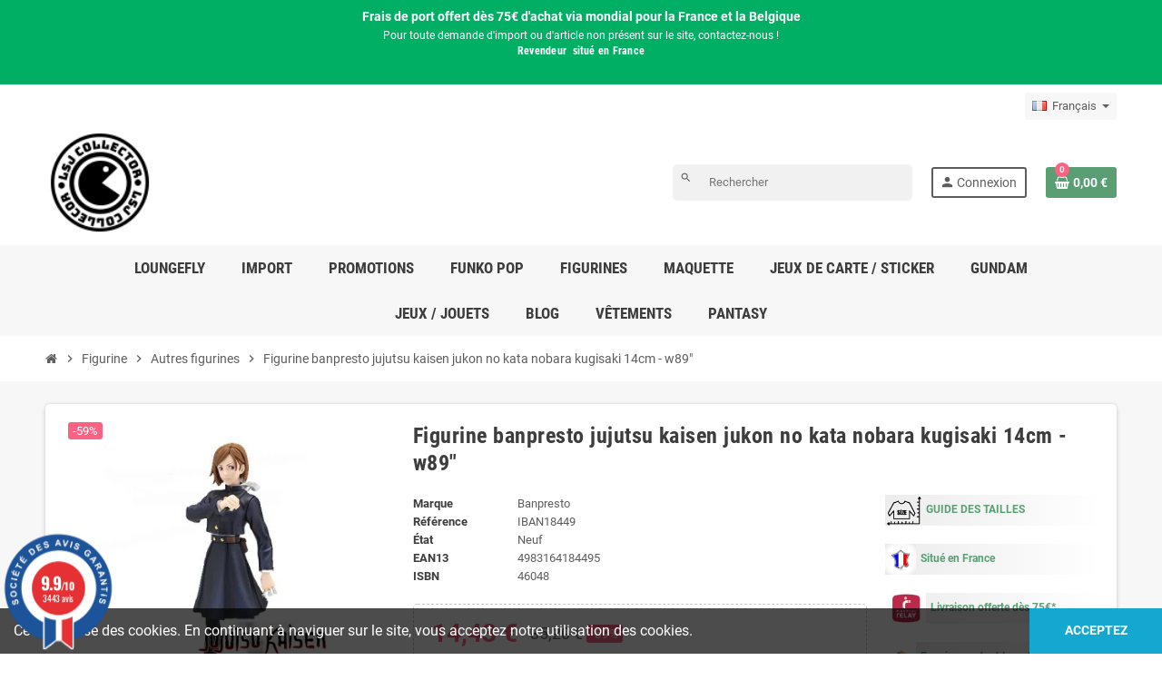

--- FILE ---
content_type: text/html; charset=utf-8
request_url: https://lsj-collector.fr/fr/category-120/18211-figurine-jujutsu-kaisen-jukon-no-kata-nobara-kugisaki-14cm-w89-4983164184495.html
body_size: 24895
content:
<!doctype html><html lang="fr"><head><meta charset="utf-8"><meta name="theme-color" content="#f9f2e8"><meta http-equiv="x-ua-compatible" content="ie=edge"><link rel="canonical" href="https://lsj-collector.fr/fr/category-120/18211-figurine-jujutsu-kaisen-jukon-no-kata-nobara-kugisaki-14cm-w89-4983164184495.html"><title>Figurine banpresto jujutsu kaisen jukon no kata nobara kugisaki 14cm - w89&quot; BANPRESTO</title><meta name="description" content="LSJ-COLLECTOR Figurine banpresto jujutsu kaisen jukon no kata nobara kugisaki 14cm - w89&quot;"><meta name="keywords" content="achat Figurine Jujutsu Kaisen Jukon No Kata Nobara Kugisaki 14cm - W89"><link rel="canonical" href="https://lsj-collector.fr/fr/category-120/18211-figurine-jujutsu-kaisen-jukon-no-kata-nobara-kugisaki-14cm-w89-4983164184495.html"><link rel="alternate" href="https://lsj-collector.fr/fr/category-120/18211-figurine-jujutsu-kaisen-jukon-no-kata-nobara-kugisaki-14cm-w89-4983164184495.html" hreflang="fr-fr"><link rel="alternate" href="https://lsj-collector.fr/be/category-120/18211-figurine-jujutsu-kaisen-jukon-no-kata-nobara-kugisaki-14cm-w89-4983164184495.html" hreflang="BE-BE"><meta name="viewport" content="width=device-width, initial-scale=1, user-scalable=yes"><link rel="icon" type="image/vnd.microsoft.icon" href="https://lsj-collector.fr/img/favicon.ico?1703198802"><link rel="shortcut icon" type="image/x-icon" href="https://lsj-collector.fr/img/favicon.ico?1703198802"><link rel="preload" href="https://lsj-collector.fr/themes/ZOneTheme/assets/fonts/-xPowC.woff2" as="font" type="font/woff2" crossorigin><link rel="preload" href="https://lsj-collector.fr/themes/ZOneTheme/assets/fonts/3-h-59.woff2" as="font" type="font/woff2" crossorigin><link rel="preload" href="https://lsj-collector.fr/themes/ZOneTheme/assets/fonts/SpNAlx.woff" as="font" type="font/woff" crossorigin><link rel="preload" href="https://lsj-collector.fr/themes/ZOneTheme/assets/fonts/aQVDOc.woff" as="font" type="font/woff" crossorigin><link rel="preload" href="https://lsj-collector.fr/themes/ZOneTheme/assets/fonts/3JoW0S.woff" as="font" type="font/woff" crossorigin><link rel="preload" href="https://lsj-collector.fr/themes/ZOneTheme/assets/fonts/3MhMug.woff" as="font" type="font/woff" crossorigin><link rel="preload" href="https://lsj-collector.fr/themes/ZOneTheme/assets/fonts/1-zhYP.woff" as="font" type="font/woff" crossorigin><link rel="stylesheet" href="/modules/ps_checkout/views/css/payments.css?version=3.6.3" type="text/css" media="all"><link rel="stylesheet" href="https://cdn.jsdelivr.net/npm/@alma/widgets@3.x.x/dist/widgets.min.css" type="text/css" media="all"><link rel="stylesheet" href="https://lsj-collector.fr/themes/ZOneTheme/assets/cache/theme-6aa2c31218.css" type="text/css" media="all"> <script type="text/javascript">var StaticSliders = [];
        var prestashop = {"cart":{"products":[],"totals":{"total":{"type":"total","label":"Total","amount":0,"value":"0,00\u00a0\u20ac"},"total_including_tax":{"type":"total","label":"Total TTC","amount":0,"value":"0,00\u00a0\u20ac"},"total_excluding_tax":{"type":"total","label":"Total HT :","amount":0,"value":"0,00\u00a0\u20ac"}},"subtotals":{"products":{"type":"products","label":"Sous-total","amount":0,"value":"0,00\u00a0\u20ac"},"discounts":null,"shipping":{"type":"shipping","label":"Livraison","amount":0,"value":""},"tax":{"type":"tax","label":"Taxes incluses","amount":0,"value":"0,00\u00a0\u20ac"}},"products_count":0,"summary_string":"0 articles","vouchers":{"allowed":1,"added":[]},"discounts":[{"id_cart_rule":"347","id_customer":"0","date_from":"2026-01-15 21:00:00","date_to":"2026-02-15 21:00:00","description":"2 keychains bags villains achet\u00e9s = 1 keychains bags villains gratuit","quantity":"1000","quantity_per_user":"100","priority":"1","partial_use":"1","code":"VILLAINS","minimum_amount":"40.000000","minimum_amount_tax":"1","minimum_amount_currency":"2","minimum_amount_shipping":"0","country_restriction":"0","carrier_restriction":"0","group_restriction":"0","cart_rule_restriction":"1","product_restriction":"1","shop_restriction":"0","free_shipping":"0","reduction_percent":"0.00","reduction_amount":"20.000000","reduction_tax":"1","reduction_currency":"2","reduction_product":"58659","reduction_exclude_special":"0","gift_product":"0","gift_product_attribute":"0","highlight":"1","active":"1","date_add":"2026-01-15 21:54:05","date_upd":"2026-01-15 22:17:27","id_lang":"2","name":"2 keychains bags villains achet\u00e9s = 1 keychains bags villains gratuit","quantity_for_user":100},{"id_cart_rule":"228","id_customer":"0","date_from":"2025-01-08 17:00:00","date_to":"2027-02-01 17:00:00","description":"","quantity":"998","quantity_per_user":"1","priority":"1","partial_use":"1","code":"CADEAU","minimum_amount":"0.000000","minimum_amount_tax":"0","minimum_amount_currency":"2","minimum_amount_shipping":"0","country_restriction":"0","carrier_restriction":"0","group_restriction":"0","cart_rule_restriction":"1","product_restriction":"1","shop_restriction":"0","free_shipping":"0","reduction_percent":"0.00","reduction_amount":"0.000000","reduction_tax":"0","reduction_currency":"2","reduction_product":"0","reduction_exclude_special":"0","gift_product":"53591","gift_product_attribute":"0","highlight":"1","active":"1","date_add":"2025-01-08 17:25:49","date_upd":"2026-01-20 17:04:34","id_lang":"2","name":"Morceaux de pellicule F\u00e9vrier 2026 - Visuel non contractuel","quantity_for_user":1}],"minimalPurchase":0,"minimalPurchaseRequired":""},"currency":{"id":2,"name":"Euro","iso_code":"EUR","iso_code_num":"978","sign":"\u20ac"},"customer":{"lastname":null,"firstname":null,"email":null,"birthday":null,"newsletter":null,"newsletter_date_add":null,"optin":null,"website":null,"company":null,"siret":null,"ape":null,"is_logged":false,"gender":{"type":null,"name":null},"addresses":[]},"language":{"name":"Fran\u00e7ais (French)","iso_code":"fr","locale":"fr-FR","language_code":"fr-fr","is_rtl":"0","date_format_lite":"d\/m\/Y","date_format_full":"d\/m\/Y H:i:s","id":2},"page":{"title":"","canonical":"https:\/\/lsj-collector.fr\/fr\/category-120\/18211-figurine-jujutsu-kaisen-jukon-no-kata-nobara-kugisaki-14cm-w89-4983164184495.html","meta":{"title":"Figurine banpresto jujutsu kaisen jukon no kata nobara kugisaki 14cm - w89\" BANPRESTO","description":"LSJ-COLLECTOR Figurine banpresto jujutsu kaisen jukon no kata nobara kugisaki 14cm - w89\"","keywords":"achat Figurine Jujutsu Kaisen Jukon No Kata Nobara Kugisaki 14cm - W89","robots":"index"},"page_name":"product","body_classes":{"lang-fr":true,"lang-rtl":false,"country-FR":true,"currency-EUR":true,"layout-full-width":true,"page-product":true,"tax-display-enabled":true,"product-id-18211":true,"product-Figurine banpresto jujutsu kaisen jukon no kata nobara kugisaki 14cm - w89\"":true,"product-id-category-120":true,"product-id-manufacturer-15":true,"product-id-supplier-3":true,"product-available-for-order":true},"admin_notifications":[]},"shop":{"name":"LSJ-collector","logo":"https:\/\/lsj-collector.fr\/img\/logo-1703198802.jpg","stores_icon":"https:\/\/lsj-collector.fr\/img\/logo_stores.png","favicon":"https:\/\/lsj-collector.fr\/img\/favicon.ico"},"urls":{"base_url":"https:\/\/lsj-collector.fr\/","current_url":"https:\/\/lsj-collector.fr\/fr\/category-120\/18211-figurine-jujutsu-kaisen-jukon-no-kata-nobara-kugisaki-14cm-w89-4983164184495.html","shop_domain_url":"https:\/\/lsj-collector.fr","img_ps_url":"https:\/\/lsj-collector.fr\/img\/","img_cat_url":"https:\/\/lsj-collector.fr\/img\/c\/","img_lang_url":"https:\/\/lsj-collector.fr\/img\/l\/","img_prod_url":"https:\/\/lsj-collector.fr\/img\/p\/","img_manu_url":"https:\/\/lsj-collector.fr\/img\/m\/","img_sup_url":"https:\/\/lsj-collector.fr\/img\/su\/","img_ship_url":"https:\/\/lsj-collector.fr\/img\/s\/","img_store_url":"https:\/\/lsj-collector.fr\/img\/st\/","img_col_url":"https:\/\/lsj-collector.fr\/img\/co\/","img_url":"https:\/\/lsj-collector.fr\/themes\/ZOneTheme\/assets\/img\/","css_url":"https:\/\/lsj-collector.fr\/themes\/ZOneTheme\/assets\/css\/","js_url":"https:\/\/lsj-collector.fr\/themes\/ZOneTheme\/assets\/js\/","pic_url":"https:\/\/lsj-collector.fr\/upload\/","pages":{"address":"https:\/\/lsj-collector.fr\/fr\/adresse","addresses":"https:\/\/lsj-collector.fr\/fr\/adresses","authentication":"https:\/\/lsj-collector.fr\/fr\/connexion","cart":"https:\/\/lsj-collector.fr\/fr\/panier","category":"https:\/\/lsj-collector.fr\/fr\/index.php?controller=category","cms":"https:\/\/lsj-collector.fr\/fr\/index.php?controller=cms","contact":"https:\/\/lsj-collector.fr\/fr\/nous-contacter","discount":"https:\/\/lsj-collector.fr\/fr\/reduction","guest_tracking":"https:\/\/lsj-collector.fr\/fr\/suivi-commande-invite","history":"https:\/\/lsj-collector.fr\/fr\/historique-commandes","identity":"https:\/\/lsj-collector.fr\/fr\/identite","index":"https:\/\/lsj-collector.fr\/fr\/","my_account":"https:\/\/lsj-collector.fr\/fr\/mon-compte","order_confirmation":"https:\/\/lsj-collector.fr\/fr\/confirmation-commande","order_detail":"https:\/\/lsj-collector.fr\/fr\/index.php?controller=order-detail","order_follow":"https:\/\/lsj-collector.fr\/fr\/suivi-commande","order":"https:\/\/lsj-collector.fr\/fr\/commande","order_return":"https:\/\/lsj-collector.fr\/fr\/index.php?controller=order-return","order_slip":"https:\/\/lsj-collector.fr\/fr\/avoirs","pagenotfound":"https:\/\/lsj-collector.fr\/fr\/page-introuvable","password":"https:\/\/lsj-collector.fr\/fr\/recuperation-mot-de-passe","pdf_invoice":"https:\/\/lsj-collector.fr\/fr\/index.php?controller=pdf-invoice","pdf_order_return":"https:\/\/lsj-collector.fr\/fr\/index.php?controller=pdf-order-return","pdf_order_slip":"https:\/\/lsj-collector.fr\/fr\/index.php?controller=pdf-order-slip","prices_drop":"https:\/\/lsj-collector.fr\/fr\/promotions","product":"https:\/\/lsj-collector.fr\/fr\/index.php?controller=product","search":"https:\/\/lsj-collector.fr\/fr\/recherche","sitemap":"https:\/\/lsj-collector.fr\/fr\/plan-site","stores":"https:\/\/lsj-collector.fr\/fr\/magasins","supplier":"https:\/\/lsj-collector.fr\/fr\/fournisseur","register":"https:\/\/lsj-collector.fr\/fr\/connexion?create_account=1","order_login":"https:\/\/lsj-collector.fr\/fr\/commande?login=1"},"alternative_langs":{"fr-fr":"https:\/\/lsj-collector.fr\/fr\/category-120\/18211-figurine-jujutsu-kaisen-jukon-no-kata-nobara-kugisaki-14cm-w89-4983164184495.html","BE-BE":"https:\/\/lsj-collector.fr\/be\/category-120\/18211-figurine-jujutsu-kaisen-jukon-no-kata-nobara-kugisaki-14cm-w89-4983164184495.html"},"theme_assets":"\/themes\/ZOneTheme\/assets\/","actions":{"logout":"https:\/\/lsj-collector.fr\/fr\/?mylogout="},"no_picture_image":{"bySize":{"cart_default":{"url":"https:\/\/lsj-collector.fr\/img\/p\/fr-default-cart_default.jpg","width":90,"height":90},"small_default":{"url":"https:\/\/lsj-collector.fr\/img\/p\/fr-default-small_default.webp","width":90,"height":90},"home_default":{"url":"https:\/\/lsj-collector.fr\/img\/p\/fr-default-home_default.webp","width":280,"height":280},"medium_default":{"url":"https:\/\/lsj-collector.fr\/img\/p\/fr-default-medium_default.webp","width":400,"height":400},"large_default":{"url":"https:\/\/lsj-collector.fr\/img\/p\/fr-default-large_default.jpg","width":800,"height":800}},"small":{"url":"https:\/\/lsj-collector.fr\/img\/p\/fr-default-cart_default.jpg","width":90,"height":90},"medium":{"url":"https:\/\/lsj-collector.fr\/img\/p\/fr-default-home_default.webp","width":280,"height":280},"large":{"url":"https:\/\/lsj-collector.fr\/img\/p\/fr-default-large_default.jpg","width":800,"height":800},"legend":""}},"configuration":{"display_taxes_label":true,"display_prices_tax_incl":true,"is_catalog":false,"show_prices":true,"opt_in":{"partner":false},"quantity_discount":{"type":"discount","label":"Remise sur prix unitaire"},"voucher_enabled":1,"return_enabled":0},"field_required":[],"breadcrumb":{"links":[{"title":"Accueil","url":"https:\/\/lsj-collector.fr\/fr\/"},{"title":"Figurine","url":"https:\/\/lsj-collector.fr\/fr\/116-Figurines"},{"title":"Autres figurines","url":"https:\/\/lsj-collector.fr\/fr\/120-category-120"},{"title":"Figurine banpresto jujutsu kaisen jukon no kata nobara kugisaki 14cm - w89\"","url":"https:\/\/lsj-collector.fr\/fr\/category-120\/18211-figurine-jujutsu-kaisen-jukon-no-kata-nobara-kugisaki-14cm-w89-4983164184495.html"}],"count":4},"link":{"protocol_link":"https:\/\/","protocol_content":"https:\/\/"},"time":1769675106,"static_token":"1b8d7351e8c481929b70b747f38f580d","token":"e4ff48fe300c28ed9fef3c2c98cc7280","debug":false};
        var ps_checkout3dsEnabled = true;
        var ps_checkoutAutoRenderDisabled = false;
        var ps_checkoutCancelUrl = "https:\/\/lsj-collector.fr\/fr\/module\/ps_checkout\/cancel";
        var ps_checkoutCardBrands = ["MASTERCARD","VISA","AMEX","CB_NATIONALE"];
        var ps_checkoutCardFundingSourceImg = "\/modules\/ps_checkout\/views\/img\/payment-cards.png";
        var ps_checkoutCardLogos = {"AMEX":"\/modules\/ps_checkout\/views\/img\/amex.svg","CB_NATIONALE":"\/modules\/ps_checkout\/views\/img\/cb.svg","DINERS":"\/modules\/ps_checkout\/views\/img\/diners.svg","DISCOVER":"\/modules\/ps_checkout\/views\/img\/discover.svg","JCB":"\/modules\/ps_checkout\/views\/img\/jcb.svg","MAESTRO":"\/modules\/ps_checkout\/views\/img\/maestro.svg","MASTERCARD":"\/modules\/ps_checkout\/views\/img\/mastercard.svg","UNIONPAY":"\/modules\/ps_checkout\/views\/img\/unionpay.svg","VISA":"\/modules\/ps_checkout\/views\/img\/visa.svg"};
        var ps_checkoutCartProductCount = 0;
        var ps_checkoutCheckUrl = "https:\/\/lsj-collector.fr\/fr\/module\/ps_checkout\/check";
        var ps_checkoutCheckoutTranslations = {"checkout.go.back.link.title":"Retourner au tunnel de commande","checkout.go.back.label":"Tunnel de commande","checkout.card.payment":"Paiement par carte","checkout.page.heading":"R\u00e9sum\u00e9 de commande","checkout.cart.empty":"Votre panier d'achat est vide.","checkout.page.subheading.card":"Carte","checkout.page.subheading.paypal":"PayPal","checkout.payment.by.card":"Vous avez choisi de payer par carte.","checkout.payment.by.paypal":"Vous avez choisi de payer par PayPal.","checkout.order.summary":"Voici un r\u00e9sum\u00e9 de votre commande :","checkout.order.amount.total":"Le montant total de votre panier est de","checkout.order.included.tax":"(TTC)","checkout.order.confirm.label":"Veuillez finaliser votre commande en cliquant sur &quot;Je valide ma commande&quot;","paypal.hosted-fields.label.card-name":"Nom du titulaire de la carte","paypal.hosted-fields.placeholder.card-name":"Nom du titulaire de la carte","paypal.hosted-fields.label.card-number":"Num\u00e9ro de carte","paypal.hosted-fields.placeholder.card-number":"Num\u00e9ro de carte","paypal.hosted-fields.label.expiration-date":"Date d'expiration","paypal.hosted-fields.placeholder.expiration-date":"MM\/YY","paypal.hosted-fields.label.cvv":"Code de s\u00e9curit\u00e9","paypal.hosted-fields.placeholder.cvv":"XXX","payment-method-logos.title":"Paiement 100% s\u00e9curis\u00e9","express-button.cart.separator":"ou","express-button.checkout.express-checkout":"Achat rapide","error.paypal-sdk":"No PayPal Javascript SDK Instance","checkout.payment.others.link.label":"Autres moyens de paiement","checkout.payment.others.confirm.button.label":"Je valide ma commande","checkout.form.error.label":"Une erreur s'est produite lors du paiement. Veuillez r\u00e9essayer ou contacter le support.","loader-component.label.header":"Merci pour votre achat !","loader-component.label.body":"Veuillez patienter, nous traitons votre paiement","error.paypal-sdk.contingency.cancel":"Authentification du titulaire de carte annul\u00e9e, veuillez choisir un autre moyen de paiement ou essayez de nouveau.","error.paypal-sdk.contingency.error":"Une erreur est survenue lors de l'authentification du titulaire de la carte, veuillez choisir un autre moyen de paiement ou essayez de nouveau.","error.paypal-sdk.contingency.failure":"Echec de l'authentification du titulaire de la carte, veuillez choisir un autre moyen de paiement ou essayez de nouveau.","error.paypal-sdk.contingency.unknown":"L'identit\u00e9 du titulaire de la carte n'a pas pu \u00eatre v\u00e9rifi\u00e9e, veuillez choisir un autre moyen de paiement ou essayez de nouveau."};
        var ps_checkoutCheckoutUrl = "https:\/\/lsj-collector.fr\/fr\/commande";
        var ps_checkoutConfirmUrl = "https:\/\/lsj-collector.fr\/fr\/confirmation-commande";
        var ps_checkoutCreateUrl = "https:\/\/lsj-collector.fr\/fr\/module\/ps_checkout\/create";
        var ps_checkoutCspNonce = "";
        var ps_checkoutExpressCheckoutCartEnabled = false;
        var ps_checkoutExpressCheckoutOrderEnabled = false;
        var ps_checkoutExpressCheckoutProductEnabled = false;
        var ps_checkoutExpressCheckoutSelected = false;
        var ps_checkoutExpressCheckoutUrl = "https:\/\/lsj-collector.fr\/fr\/module\/ps_checkout\/ExpressCheckout";
        var ps_checkoutFundingSource = "paypal";
        var ps_checkoutFundingSourcesSorted = ["card","paypal","paylater","eps","giropay","ideal","mybank","p24","blik"];
        var ps_checkoutHostedFieldsContingencies = "SCA_WHEN_REQUIRED";
        var ps_checkoutHostedFieldsEnabled = true;
        var ps_checkoutHostedFieldsSelected = false;
        var ps_checkoutLoaderImage = "\/modules\/ps_checkout\/views\/img\/loader.svg";
        var ps_checkoutPartnerAttributionId = "PrestaShop_Cart_PSXO_PSDownload";
        var ps_checkoutPayLaterCartPageButtonEnabled = false;
        var ps_checkoutPayLaterCategoryPageBannerEnabled = false;
        var ps_checkoutPayLaterHomePageBannerEnabled = false;
        var ps_checkoutPayLaterOrderPageBannerEnabled = false;
        var ps_checkoutPayLaterOrderPageButtonEnabled = false;
        var ps_checkoutPayLaterOrderPageMessageEnabled = false;
        var ps_checkoutPayLaterProductPageBannerEnabled = false;
        var ps_checkoutPayLaterProductPageButtonEnabled = false;
        var ps_checkoutPayLaterProductPageMessageEnabled = false;
        var ps_checkoutPayPalButtonConfiguration = null;
        var ps_checkoutPayPalOrderId = "";
        var ps_checkoutPayPalSdkConfig = {"clientId":"AXjYFXWyb4xJCErTUDiFkzL0Ulnn-bMm4fal4G-1nQXQ1ZQxp06fOuE7naKUXGkq2TZpYSiI9xXbs4eo","merchantId":"LK39UHP8PEAC2","currency":"EUR","intent":"capture","commit":"false","vault":"false","integrationDate":"2022-14-06","dataPartnerAttributionId":"PrestaShop_Cart_PSXO_PSDownload","dataCspNonce":"","dataEnable3ds":"true","disableFunding":"bancontact","enableFunding":"paylater","components":"marks,funding-eligibility"};
        var ps_checkoutPayWithTranslations = {"card":"Payer par carte - paiements 100% s\u00e9curis\u00e9s","paypal":"Payer avec un compte PayPal","paylater":"Payer en plusieurs fois avec PayPal Pay Later","eps":"Payer par EPS","giropay":"Payer par Giropay","ideal":"Payer par iDEAL","mybank":"Payer par MyBank","p24":"Payer par Przelewy24","blik":"Payer par BLIK"};
        var ps_checkoutPaymentMethodLogosTitleImg = "\/modules\/ps_checkout\/views\/img\/lock_checkout.svg";
        var ps_checkoutRenderPaymentMethodLogos = true;
        var ps_checkoutValidateUrl = "https:\/\/lsj-collector.fr\/fr\/module\/ps_checkout\/validate";
        var ps_checkoutVersion = "3.6.3";
        var psemailsubscription_subscription = "https:\/\/lsj-collector.fr\/fr\/module\/ps_emailsubscription\/subscription";
        var sb_id_shop = 1;
        var ssIsCeInstalled = false;
        var static_blocks = [{"id_static_block":"1","id_static_block_template":"0","hook":"displayFooterBefore","editor":"2","status":"1","custom_css":"0","title_active":"0","position":"0","css":"","date_from":"0000-00-00 00:00:00","date_to":"0000-00-00 00:00:00","date_add":"2023-08-29 12:06:18","date_upd":"2024-01-02 23:32:07","id_lang":"2","block_title":"Loungefly","content":"<h2 style=\"border:0px solid #d9d9e3;margin:1.25em 0px;color:#374151;font-family:'S\u00f6hne', 'ui-sans-serif', 'system-ui', '-apple-system', 'Segoe UI', Roboto, Ubuntu, Cantarell, 'Noto Sans', sans-serif, 'Helvetica Neue', Arial, 'Apple Color Emoji', 'Segoe UI Emoji', 'Segoe UI Symbol', 'Noto Color Emoji';font-size:16px;background-color:#f7f7f8;\">Loungefly : une histoire de qualit\u00e9 et de design<\/h2>\n<p style=\"border:0px solid #d9d9e3;margin:1.25em 0px;color:#374151;font-family:'S\u00f6hne', 'ui-sans-serif', 'system-ui', '-apple-system', 'Segoe UI', Roboto, Ubuntu, Cantarell, 'Noto Sans', sans-serif, 'Helvetica Neue', Arial, 'Apple Color Emoji', 'Segoe UI Emoji', 'Segoe UI Symbol', 'Noto Color Emoji';font-size:16px;background-color:#f7f7f8;\">Fond\u00e9e en 1998, Loungefly s'est rapidement distingu\u00e9e par la qualit\u00e9 exceptionnelle de ses produits et ses designs uniques. Chaque article est cr\u00e9\u00e9 avec une minutieuse attention aux d\u00e9tails, assurant ainsi leur durabilit\u00e9 et leur attrait esth\u00e9tique. Le simili cuir utilis\u00e9 est \u00e0 la fois r\u00e9sistant et offre une texture riche et un aspect \u00e9l\u00e9gant \u00e0 chaque pi\u00e8ce.<\/p>\n<h2><span style=\"color:#374151;font-family:'S\u00f6hne', 'ui-sans-serif', 'system-ui', '-apple-system', 'Segoe UI', Roboto, Ubuntu, Cantarell, 'Noto Sans', sans-serif, 'Helvetica Neue', Arial, 'Apple Color Emoji', 'Segoe UI Emoji', 'Segoe UI Symbol', 'Noto Color Emoji';font-size:16px;background-color:#f7f7f8;\">Pour qui sont destin\u00e9s les produits Loungefly ?<\/span><\/h2>\n<p><span style=\"color:#374151;font-family:'S\u00f6hne', 'ui-sans-serif', 'system-ui', '-apple-system', 'Segoe UI', Roboto, Ubuntu, Cantarell, 'Noto Sans', sans-serif, 'Helvetica Neue', Arial, 'Apple Color Emoji', 'Segoe UI Emoji', 'Segoe UI Symbol', 'Noto Color Emoji';font-size:16px;background-color:#f7f7f8;\">Les <a href=\"https:\/\/lsj-collector.fr\/fr\/127-Loungefly-sac-a-dos\">produits Loungefly<\/a>s'adressent \u00e0 tous, enfants et adultes. Que vous soyez un passionn\u00e9 de Disney collectionneur, un cosplayer en qu\u00eate de l'accessoire parfait, \u00e0 la recherche d'un cadeau pour un jeune fan, ou tout simplement un adulte qui souhaite ajouter une touche de fantaisie \u00e0 son quotidien, il existe un produit Loungefly qui vous attend. Cette marque est d\u00e9di\u00e9e \u00e0 tous ceux qui souhaitent emporter un peu de la magie Disney avec eux, o\u00f9 qu'ils aillent.<\/span><\/p>\n<p><\/p>\n<h2><span style=\"color:#374151;font-family:'S\u00f6hne', 'ui-sans-serif', 'system-ui', '-apple-system', 'Segoe UI', Roboto, Ubuntu, Cantarell, 'Noto Sans', sans-serif, 'Helvetica Neue', Arial, 'Apple Color Emoji', 'Segoe UI Emoji', 'Segoe UI Symbol', 'Noto Color Emoji';font-size:16px;background-color:#f7f7f8;\">Loungefly Disney : Une collaboration magique<\/span><\/h2>\n<p><span style=\"color:#374151;font-family:'S\u00f6hne', 'ui-sans-serif', 'system-ui', '-apple-system', 'Segoe UI', Roboto, Ubuntu, Cantarell, 'Noto Sans', sans-serif, 'Helvetica Neue', Arial, 'Apple Color Emoji', 'Segoe UI Emoji', 'Segoe UI Symbol', 'Noto Color Emoji';font-size:16px;background-color:#f7f7f8;\">La collaboration entre Loungefly et Disney est une v\u00e9ritable c\u00e9l\u00e9bration de la magie et de l'imaginaire. Ces deux marques embl\u00e9matiques se sont unies pour offrir aux fans de Disney une exp\u00e9rience unique. Loungefly capture l'essence m\u00eame de l'univers Disney en cr\u00e9ant des produits remarquables orn\u00e9s des personnages les plus aim\u00e9s, tels que Mickey, Minnie, Stitch, Cendrillon, Peter Pan, Le Roi Lion, Aladdin et bien d'autres encore. Chaque article Loungefly Disney est con\u00e7u avec une attention m\u00e9ticuleuse aux d\u00e9tails, assurant une qualit\u00e9 exceptionnelle et une esth\u00e9tique authentique. Cette collaboration permet aux fans de Disney de porter fi\u00e8rement leur passion tout en ajoutant une touche de style et de f\u00e9\u00e9rie \u00e0 leur vie quotidienne. <\/span><span style=\"color:#374151;font-family:'S\u00f6hne', 'ui-sans-serif', 'system-ui', '-apple-system', 'Segoe UI', Roboto, Ubuntu, Cantarell, 'Noto Sans', sans-serif, 'Helvetica Neue', Arial, 'Apple Color Emoji', 'Segoe UI Emoji', 'Segoe UI Symbol', 'Noto Color Emoji';font-size:16px;background-color:#f7f7f8;\"><\/span><\/p>\n<h2><span style=\"color:#374151;font-family:'S\u00f6hne', 'ui-sans-serif', 'system-ui', '-apple-system', 'Segoe UI', Roboto, Ubuntu, Cantarell, 'Noto Sans', sans-serif, 'Helvetica Neue', Arial, 'Apple Color Emoji', 'Segoe UI Emoji', 'Segoe UI Symbol', 'Noto Color Emoji';font-size:16px;background-color:#f7f7f8;\">Au-del\u00e0 de Disney : Loungefly explore d'autres univers<\/span><\/h2>\n<p><span style=\"color:#374151;font-family:'S\u00f6hne', 'ui-sans-serif', 'system-ui', '-apple-system', 'Segoe UI', Roboto, Ubuntu, Cantarell, 'Noto Sans', sans-serif, 'Helvetica Neue', Arial, 'Apple Color Emoji', 'Segoe UI Emoji', 'Segoe UI Symbol', 'Noto Color Emoji';font-size:16px;background-color:#f7f7f8;\">Loungefly ne se limite pas \u00e0 l'univers Disney. En effet, la marque a \u00e9largi son champ d'action \u00e0 d'autres franchises populaires, offrant ainsi une impressionnante diversit\u00e9 d'articles \u00e0 th\u00e8me. Les fans d'Harry Potter peuvent se r\u00e9jouir de sacs \u00e0 dos et de portefeuilles \u00e0 l'effigie de Poudlard et de ses diff\u00e9rentes maisons. Les amateurs de super-h\u00e9ros Marvel peuvent fi\u00e8rement arborer un sac \u00e0 dos Iron Man ou montrer leur loyaut\u00e9 envers les Avengers. Pour les inconditionnels de Star Wars, des articles \u00e0 l'effigie de Darth Vader, Yoda, et m\u00eame des adorables Porgs sont disponibles. En proposant des produits de qualit\u00e9 repr\u00e9sentant une vari\u00e9t\u00e9 de personnages et d'univers, Loungefly s'assure de toucher un public encore plus large, tout en restant fid\u00e8le \u00e0 son engagement envers la qualit\u00e9 et le design cr\u00e9atif.<\/span><span style=\"color:#374151;font-family:'S\u00f6hne', 'ui-sans-serif', 'system-ui', '-apple-system', 'Segoe UI', Roboto, Ubuntu, Cantarell, 'Noto Sans', sans-serif, 'Helvetica Neue', Arial, 'Apple Color Emoji', 'Segoe UI Emoji', 'Segoe UI Symbol', 'Noto Color Emoji';font-size:16px;background-color:#f7f7f8;\"><\/span><\/p>","id_group":"1","conditions":{"9":[{"id_static_block_html_rule_condition_group":"9","id_static_block":"1","id_static_block_html_rule_condition":"10","type":"category","operator":"equals","value":"114"}]}}];
        var varGetFinalDateController = "https:\/\/lsj-collector.fr\/fr\/module\/zonethememanager\/getFinalDate";
        var varGetFinalDateMiniatureController = "https:\/\/lsj-collector.fr\/fr\/module\/zonethememanager\/getFinalDateMiniature";
        var varPSAjaxCart = 1;
        var varProductCommentGradeController = "https:\/\/lsj-collector.fr\/fr\/module\/zonethememanager\/CommentGrade";</script> <script type="text/javascript">var sp_link_base ='https://lsj-collector.fr';</script> <script type="text/javascript">function renderDataAjax(jsonData)
{
    for (var key in jsonData) {
	    if(key=='java_script')
        {
            $('body').append(jsonData[key]);
        }
        else
            if($('#ets_speed_dy_'+key).length)
            {
                if($('#ets_speed_dy_'+key+' #layer_cart').length)
                {
                    $('#ets_speed_dy_'+key).before($('#ets_speed_dy_'+key+' #layer_cart').clone());
                    $('#ets_speed_dy_'+key+' #layer_cart').remove();
                    $('#layer_cart').before('<div class="layer_cart_overlay"></div>');
                }
                $('#ets_speed_dy_'+key).replaceWith(jsonData[key]);  
            }
              
    }
    if($('#header .shopping_cart').length && $('#header .cart_block').length)
    {
        var shopping_cart = new HoverWatcher('#header .shopping_cart');
        var cart_block = new HoverWatcher('#header .cart_block');
        $("#header .shopping_cart a:first").hover(
    		function(){
    			if (ajaxCart.nb_total_products > 0 || parseInt($('.ajax_cart_quantity').html()) > 0)
    				$("#header .cart_block").stop(true, true).slideDown(450);
    		},
    		function(){
    			setTimeout(function(){
    				if (!shopping_cart.isHoveringOver() && !cart_block.isHoveringOver())
    					$("#header .cart_block").stop(true, true).slideUp(450);
    			}, 200);
    		}
    	);
    }
    if(typeof jsonData.custom_js!== undefined && jsonData.custom_js)
        $('head').append('<script src="'+sp_link_base+'/modules/ets_superspeed/views/js/script_custom.js">');
}</script> <style>.layered_filter_ul .radio,.layered_filter_ul .checkbox {
    display: inline-block;
}
.ets_speed_dynamic_hook .cart-products-count{
    display:none!important;
}
.ets_speed_dynamic_hook .ajax_cart_quantity ,.ets_speed_dynamic_hook .ajax_cart_product_txt,.ets_speed_dynamic_hook .ajax_cart_product_txt_s{
    display:none!important;
}
.ets_speed_dynamic_hook .shopping_cart > a:first-child:after {
    display:none!important;
}</style><link href="//fonts.googleapis.com/css?family=Open+Sans:600,400,400i|Oswald:700" rel="stylesheet" type="text/css" media="all"> <script type="text/javascript">var agSiteId="9181";</script> <script src="https://www.societe-des-avis-garantis.fr/wp-content/plugins/ag-core/widgets/JsWidget.js" type="text/javascript"></script> <style></style> <script type="text/javascript">var unlike_text ="Unliké ce post";
var like_text ="Comme ce poste";
var baseAdminDir ='//';
var ybc_blog_product_category ='0';
var ybc_blog_polls_g_recaptcha = false;</script> <style type="text/css">#header .header-logo .logo {
  max-height: 73px;
}</style> <script type="text/javascript" src="https://ajax.googleapis.com/ajax/libs/jquery/3.6.1/jquery.min.js"></script><script type="text/javascript">$(document).ready(function() {
	$('.static_block_content').each(function() {
		var ids = $(this).attr('id').split('_');
		var id_static_block = ids[1];
		if (typeof static_blocks !== 'undefined' && static_blocks.length) {
			for (var i = 0; i < static_blocks.length; i++) {
				if (id_static_block == parseInt(static_blocks[i].id_static_block)) {
					if (parseInt(static_blocks[i].id_static_block_template) && static_blocks[i].template) {
						$(this).html(static_blocks[i].template);
					} else {
						$(this).html(static_blocks[i].content);
					}
				}
			}
		}
	});
});</script> <meta property="og:site_name" content="LSJ-collector"><meta property="product:pretax_price:amount" content="12.025915"><meta property="product:pretax_price:currency" content="EUR"><meta property="product:price:amount" content="14.43"><meta property="product:price:currency" content="EUR"><meta property="product:weight:value" content="1.001000"><meta property="product:weight:units" content="kg"></head><body id="product" class="lang-fr country-fr currency-eur layout-full-width page-product tax-display-enabled product-id-18211 product-figurine-banpresto-jujutsu-kaisen-jukon-no-kata-nobara-kugisaki-14cm-w89- product-id-category-120 product-id-manufacturer-15 product-id-supplier-3 product-available-for-order st-wrapper"><main id="page" class="st-pusher "><header id="header"><div id="fb-root"></div><div id="fb-customer-chat" class="fb-customerchat"></div> <script>var chatbox = document.getElementById('fb-customer-chat');
      chatbox.setAttribute("page_id", "1736728889710839");
      chatbox.setAttribute("attribution", "biz_inbox");</script>  <script>window.fbAsyncInit = function() {
        FB.init({
          xfbml            : true,
          version          : 'v14.0'
        });
      };

      (function(d, s, id) {
        var js, fjs = d.getElementsByTagName(s)[0];
        if (d.getElementById(id)) return;
        js = d.createElement(s); js.id = id;
        js.src = 'https://connect.facebook.net/fr_FR/sdk/xfbml.customerchat.js';
        fjs.parentNode.insertBefore(js, fjs);
      }(document, 'script', 'facebook-jssdk'));</script> <div class="desktop-header-version"><div class="header-banner clearfix"><div class="header-event-banner" style="background-color: #00af64;"><div class="container"><div class="header-event-banner-wrapper"><p style="text-align: center; font-size: 14px; color: white;"><strong>Frais de port offert dès 75€ d'achat via mondial pour la France et la Belgique</strong></p><p style="text-align: center; font-size: 12px; color: white;">Pour toute demande d'import ou d'article non présent sur le site, contactez-nous !<strong style="color: #ffffff; font-size: 14px; text-align: center;"></strong></p><h2 style="text-align: center; font-size: 12px; color: white;">Revendeur&nbsp; situé en France<br /><br /></h2></div></div></div></div><div class="header-nav clearfix"><div class="container"><div class="header-nav-wrapper d-flex align-items-center justify-content-between"><div class="left-nav d-flex"></div><div class="right-nav d-flex"><div class="language-selector-wrapper"><div class="language-selector dropdown js-dropdown"><div class="desktop-dropdown"> <span id="language-selector-label" class="hidden-md-up">Langue :</span> <button class="btn-unstyle dropdown-current expand-more" data-toggle="dropdown" data-offset="0,2px" aria-haspopup="true" aria-expanded="false" aria-label="Sélecteur de langue"> <span><img src="https://lsj-collector.fr/img/l/2.jpg" alt="Français" width="16" height="11"></span> <span>&nbsp;&nbsp;Français</span> <span class="dropdown-icon"><span class="expand-icon"></span></span> </button><div class="dropdown-menu js-language-source" aria-labelledby="language-selector-label"><ul class="language-list"><li class="current" > <a href="https://lsj-collector.fr/fr/category-120/18211-figurine-jujutsu-kaisen-jukon-no-kata-nobara-kugisaki-14cm-w89-4983164184495.html" title="Français (French)" class="dropdown-item" data-iso-code="fr"> <span class="l-name"> <span><img src="https://lsj-collector.fr/img/l/2.jpg" alt="Français" width="16" height="11"></span> <span>&nbsp;&nbsp;Français</span> </span> <span class="l-code">fr</span> </a></li><li > <a href="https://lsj-collector.fr/be/category-120/18211-figurine-jujutsu-kaisen-jukon-no-kata-nobara-kugisaki-14cm-w89-4983164184495.html" title="Belge" class="dropdown-item" data-iso-code="be"> <span class="l-name"> <span><img src="https://lsj-collector.fr/img/l/7.jpg" alt="Belge" width="16" height="11"></span> <span>&nbsp;&nbsp;Belge</span> </span> <span class="l-code">be</span> </a></li></ul></div></div></div></div></div></div></div></div><div class="main-header clearfix"><div class="container"><div class="header-wrapper d-flex align-items-center"><div class="header-logo"> <a href="https://lsj-collector.fr/" title="LSJ-collector"> <img class="svg-logo" src="https://lsj-collector.fr/img/1681656883.png" style="width: 100px" alt="LSJ-collector"> </a></div><div class="header-right"><div class="display-top align-items-center d-flex flex-wrap flex-lg-nowrap justify-content-end"><div id="search_widget" class="search-widgets" data-search-controller-url="//lsj-collector.fr/fr/recherche"><form method="get" action="//lsj-collector.fr/fr/recherche"> <input type="hidden" name="controller" value="search"> <i class="material-icons search" aria-hidden="true">search</i> <input type="text" name="s" value="" placeholder="Rechercher" aria-label="Rechercher"> <i class="material-icons clear" aria-hidden="true">clear</i></form></div><div class="customer-signin-module"><div class="user-info"><div class="js-account-source"><ul><li><div class="account-link"> <a href="https://lsj-collector.fr/fr/mon-compte" title="Identifiez-vous" rel="nofollow" > <i class="material-icons">person</i><span>Connexion</span> </a></div></li></ul></div></div></div><div class="shopping-cart-module"><div class="blockcart cart-preview" data-refresh-url="//lsj-collector.fr/fr/module/ps_shoppingcart/ajax" data-sidebar-cart-trigger><ul class="cart-header"><li data-header-cart-source> <a rel="nofollow" href="//lsj-collector.fr/fr/panier?action=show" class="cart-link btn-primary"> <span class="cart-design"><i class="fa fa-shopping-basket" aria-hidden="true"></i><span class="cart-products-count">0</span></span> <span class="cart-total-value">0,00&nbsp;€</span> </a></li></ul><div class="cart-dropdown" data-shopping-cart-source><div class="cart-dropdown-wrapper"><div class="cart-title h4">Panier</div><div class="no-items"> Il n'y a plus d'articles dans votre panier</div></div><div class="js-cart-update-quantity page-loading-overlay cart-overview-loading"><div class="page-loading-backdrop d-flex align-items-center justify-content-center"> <span class="uil-spin-css"><span><span></span></span><span><span></span></span><span><span></span></span><span><span></span></span><span><span></span></span><span><span></span></span><span><span></span></span><span><span></span></span></span></div></div></div></div></div></div></div></div></div></div><div class="header-bottom clearfix"><div class="header-main-menu" id="header-main-menu" data-sticky-menu><div class="container"><div class="header-main-menu-wrapper"><div class="sticky-icon-cart" data-sticky-cart data-sidebar-cart-trigger></div><div id="amegamenu" class=""><ul class="anav-top js-ajax-mega-menu" data-ajax-dropdown-controller="https://lsj-collector.fr/fr/module/zonemegamenu/menuDropdownContent"><li class="amenu-item mm2 "> <a href="https://lsj-collector.fr/114-loungefly" class="amenu-link" > <span>Loungefly</span> </a></li><li class="amenu-item mm7 "> <a href="https://lsj-collector.fr/fr/226-import" class="amenu-link" > <span>Import</span> </a></li><li class="amenu-item mm10 "> <a href="https://lsj-collector.fr/fr/227-solde-" class="amenu-link" > <span>Promotions</span> </a></li><li class="amenu-item mm3 "> <a href="https://lsj-collector.fr/130-category-130" class="amenu-link" > <span>Funko Pop</span> </a></li><li class="amenu-item mm5 "> <a href="https://lsj-collector.fr/116-Figurines" class="amenu-link" > <span>Figurines</span> </a></li><li class="amenu-item mm8 "> <a href="https://lsj-collector.fr/123-category-123" class="amenu-link" > <span>Maquette</span> </a></li><li class="amenu-item mm4 "> <a href="https://lsj-collector.fr/fr/432-category-432" class="amenu-link" > <span>Jeux de carte / sticker</span> </a></li><li class="amenu-item mm6 "> <a href="https://lsj-collector.fr/fr/405-category-405" class="amenu-link" > <span>Gundam</span> </a></li><li class="amenu-item mm9 "> <a href="https://lsj-collector.fr/180-category-180" class="amenu-link" > <span>Jeux / Jouets</span> </a></li><li class="amenu-item mm11 "> <a href="https://lsj-collector.fr/fr/blog" class="amenu-link" > <span>BLOG</span> </a></li><li class="amenu-item mm16 "> <a href="https://lsj-collector.fr/fr/505-vetements" class="amenu-link" > <span>Vêtements</span> </a></li><li class="amenu-item mm17 "> <a href="https://lsj-collector.fr/fr/905-category-905" class="amenu-link" > <span>Pantasy</span> </a></li></ul></div></div></div></div></div></div> </header><section id="wrapper"> <nav class="breadcrumb-wrapper "><div class="container"><ol class="breadcrumb" data-depth="4" itemscope itemtype="https://schema.org/BreadcrumbList"><li class="breadcrumb-item" itemprop="itemListElement" itemscope itemtype="https://schema.org/ListItem"> <a itemprop="item" href="https://lsj-collector.fr/fr/" class="item-name"> <i class="fa fa-home home" aria-hidden="true"></i> <span itemprop="name">Accueil</span> </a><meta itemprop="position" content="1"></li><li class="breadcrumb-item" itemprop="itemListElement" itemscope itemtype="https://schema.org/ListItem"> <span class="separator material-icons">chevron_right</span> <a itemprop="item" href="https://lsj-collector.fr/fr/116-Figurines" class="item-name"> <span itemprop="name">Figurine</span> </a><meta itemprop="position" content="2"></li><li class="breadcrumb-item" itemprop="itemListElement" itemscope itemtype="https://schema.org/ListItem"> <span class="separator material-icons">chevron_right</span> <a itemprop="item" href="https://lsj-collector.fr/fr/120-category-120" class="item-name"> <span itemprop="name">Autres figurines</span> </a><meta itemprop="position" content="3"></li><li class="breadcrumb-item" itemprop="itemListElement" itemscope itemtype="https://schema.org/ListItem"> <span class="separator material-icons">chevron_right</span> <span itemprop="name" class="item-name">Figurine banpresto jujutsu kaisen jukon no kata nobara kugisaki 14cm - w89&quot;</span><meta itemprop="position" content="4"></li></ol></div> </nav> <aside id="notifications"><div class="container"></div> </aside><div class="main-content"><div class="container"><div class="row "><div id="center-column" class="center-column col-12"><div class="center-wrapper"> <section itemscope itemtype="https://schema.org/Product"><div class="main-product-details shadow-box md-bottom" id="mainProduct"><div class="row"><div class="product-left col-12 col-md-5 col-xl-4"> <section class="product-left-content"><div class="images-container"><div class="images-container-wrapper js-enable-zoom-image"><meta itemprop="image" content="https://lsj-collector.fr/78135-medium_default/figurine-jujutsu-kaisen-jukon-no-kata-nobara-kugisaki-14cm-w89.webp" /><div class="product-cover sm-bottom"> <img src = "https://lsj-collector.fr/78135-medium_default/figurine-jujutsu-kaisen-jukon-no-kata-nobara-kugisaki-14cm-w89.webp" class = "img-fluid js-qv-product-cover js-main-zoom" alt = "Banpresto jujutsu kaisen jukon no kata nobara kugisaki 14cm - w89&quot; - figurineBAN18449.jpg4983164184495" data-zoom-image = "https://lsj-collector.fr/78135-large_default/figurine-jujutsu-kaisen-jukon-no-kata-nobara-kugisaki-14cm-w89.webp" data-id-image = "78135" width = "400" height = "400" ><div class="layer d-flex align-items-center justify-content-center"> <span class="zoom-in js-mfp-button"><i class="material-icons">zoom_out_map</i></span></div></div><div class="thumbs-list d-none"><div class="flex-scrollbox-wrapper js-product-thumbs-scrollbox"><ul class="product-images" id="js-zoom-gallery"><li class="thumb-container"> <a class="thumb js-thumb selected" data-image="https://lsj-collector.fr/78135-medium_default/figurine-jujutsu-kaisen-jukon-no-kata-nobara-kugisaki-14cm-w89.webp" data-zoom-image="https://lsj-collector.fr/78135-large_default/figurine-jujutsu-kaisen-jukon-no-kata-nobara-kugisaki-14cm-w89.webp" data-id-image="78135" > <img src = "https://lsj-collector.fr/78135-small_default/figurine-jujutsu-kaisen-jukon-no-kata-nobara-kugisaki-14cm-w89.webp" alt = "Banpresto jujutsu kaisen jukon no kata nobara kugisaki 14cm - w89&quot; - figurineBAN18449.jpg4983164184495" class = "img-fluid" width = "90" height = "90" > </a></li></ul></div><div class="scroll-box-arrows"> <i class="material-icons left">chevron_left</i> <i class="material-icons right">chevron_right</i></div></div></div></div><div class="product-flags"><span class="product-flag discount"><span>-59%</span></span></div> </section></div><div class="product-right col-12 col-md-7 col-xl-8"> <section class="product-right-content"><h1 class="page-heading" itemprop="name">Figurine banpresto jujutsu kaisen jukon no kata nobara kugisaki 14cm - w89&quot;</h1><div class="row"><div class="col-12 col-xl-8"><div class="product-attributes mb-2 js-product-attributes-destination"></div><div class="product-availability-top mb-3 js-product-availability-destination"></div><div class="product-out-of-stock"></div><div id="product-description-short-18211" class="product-description-short typo sm-bottom" itemprop="description"></div><div class="product-information light-box-bg sm-bottom"><div class="product-actions"><form action="https://lsj-collector.fr/fr/panier" method="post" id="add-to-cart-or-refresh"> <input type="hidden" name="token" value="1b8d7351e8c481929b70b747f38f580d"> <input type="hidden" name="id_product" value="18211" id="product_page_product_id"> <input type="hidden" name="id_customization" value="0" id="product_customization_id"><div class="product-variants"></div> <section class="product-discounts"> </section><div class="product-prices sm-bottom"><div itemprop="offers" itemscope itemtype="https://schema.org/Offer" class="product-prices-wrapper d-flex flex-wrap align-items-center" ><meta itemprop="priceValidUntil" content="2026-02-13"/><meta itemprop="availability" content="https://schema.org/InStock"/><meta itemprop="priceCurrency" content="EUR"/><meta itemprop="price" content="14.43"/><link itemprop="url" href="https://lsj-collector.fr/fr/category-120/18211-figurine-jujutsu-kaisen-jukon-no-kata-nobara-kugisaki-14cm-w89-4983164184495.html"/><span class="price product-price"><span class="current-price">14,43&nbsp;€</span> <span class="tax-label-next-price">TTC</span></span><span class="regular-price">35,20&nbsp;€</span><span class="discount-percentage">-59%</span> <span class="w-100 show-more-without-taxes">12,03&nbsp;€ <span class="tax-label-next-price">(HT)</span></span></div><div class="tax-shipping-delivery-label"> <span class="labels-tax-long tax-label">TTC</span><div style="display:none"> <input type="hidden" id="alma-widget-config" value='{&quot;price&quot;:&quot;[itemprop=price],#our_price_display&quot;,&quot;attrSelect&quot;:&quot;#buy_block .attribute_select&quot;,&quot;attrRadio&quot;:&quot;#buy_block .attribute_radio&quot;,&quot;colorPick&quot;:&quot;#buy_block .color_pick&quot;,&quot;quantity&quot;:&quot;#quantity_wanted&quot;,&quot;isCustom&quot;:false,&quot;position&quot;:&quot;&quot;}' /></div><div class="alma-pp-container ps17"><div id="alma-installments-18211" class="alma-widget-container" data-settings='{&quot;merchantId&quot;:&quot;merchant_11wn81Y28TIJIq4DWlezKAxXhwsoq2FLzg&quot;,&quot;apiMode&quot;:&quot;live&quot;,&quot;amount&quot;:1443,&quot;plans&quot;:[{&quot;installmentsCount&quot;:1,&quot;minAmount&quot;:100,&quot;maxAmount&quot;:200000,&quot;deferredDays&quot;:0,&quot;deferredMonths&quot;:0},{&quot;installmentsCount&quot;:1,&quot;minAmount&quot;:5000,&quot;maxAmount&quot;:200000,&quot;deferredDays&quot;:15,&quot;deferredMonths&quot;:0},{&quot;installmentsCount&quot;:3,&quot;minAmount&quot;:5000,&quot;maxAmount&quot;:200000,&quot;deferredDays&quot;:0,&quot;deferredMonths&quot;:0},{&quot;installmentsCount&quot;:4,&quot;minAmount&quot;:5000,&quot;maxAmount&quot;:200000,&quot;deferredDays&quot;:0,&quot;deferredMonths&quot;:0}],&quot;refreshPrice&quot;:false,&quot;decimalSeparator&quot;:&quot;,&quot;,&quot;thousandSeparator&quot;:&quot;\u202f&quot;,&quot;showIfNotEligible&quot;:true,&quot;locale&quot;:&quot;fr&quot;}'></div> <script type="text/javascript">window.__alma_refreshWidgets && __alma_refreshWidgets();</script> </div><span class="delivery-information">7 jours - Voir description pour les précommande</span></div></div><div class="product-add-to-cart "><div class="product-quantity inline-style d-flex align-items-center"><div class="product-quantity-touchspin"><div class="qty"> <input type="number" name="qty" id="quantity_wanted" value="1" class="form-control" min="1" aria-label="Quantité" /></div></div><div class="add"> <button class="btn add-to-cart" data-button-action="add-to-cart" type="submit" > <i class="material-icons shopping-cart">shopping_cart</i><span>Ajouter au panier</span> <span class="js-waitting-add-to-cart page-loading-overlay add-to-cart-loading"> <span class="page-loading-backdrop d-flex align-items-center justify-content-center"> <span class="uil-spin-css"><span><span></span></span><span><span></span></span><span><span></span></span><span><span></span></span><span><span></span></span><span><span></span></span><span><span></span></span><span><span></span></span></span> </span> </span> </button></div></div><div class="product-minimal-quantity"></div></div></form></div></div><div class="product-additional-info"><div class="social-sharing"> <label>Partager</label><ul class="d-flex flex-wrap"><li class="facebook"> <a href="https://www.facebook.com/sharer.php?u=https%3A%2F%2Flsj-collector.fr%2Ffr%2Fcategory-120%2F18211-figurine-jujutsu-kaisen-jukon-no-kata-nobara-kugisaki-14cm-w89-4983164184495.html" title="Partager" target="_blank"> <i class="fa fa-facebook" aria-hidden="true"></i> Partager </a></li></ul></div><style type="text/css"></style><script type="text/javascript"></script><div id="price_alert_block"><div id="pal_title_row"><div class="pal_l_heading">Prix en baisse ? On vous tient au courant !&nbsp;</div> <a href="javascript: void(0);" id="show_popup" class="pal_r_heading"><span>Alerte de Prix <img src="/modules/pricealert/views/img/alert.png" /></span></a><div class="clear"></div><div id="arrow"></div></div><div id="pricealert_popup"><div id="product_detail" class="pal_popup_row"><div id="popup_heading">alerte prix</div><div id="pro_img"><img class="js-item-image" id="price_alert_display_img" src="https://lsj-collector.fr/78135-cart_default/figurine-jujutsu-kaisen-jukon-no-kata-nobara-kugisaki-14cm-w89.webp" title="Figurine banpresto jujutsu kaisen jukon no kata nobara kugisaki 14cm - w89&quot;" alt="Figurine banpresto jujutsu kaisen jukon no kata nobara kugisaki 14cm - w89&quot;" width="100" height="100"></div><div id="pro_name">Figurine banpresto jujutsu kaisen jukon no kata nobara kugisaki 14cm - w89&quot;</div><div id="pro_desc"><p></p></div></div><form name="alert_form" method='post' id='alert_form'> <input type='hidden' name='actual_price' id='actual_price' value='14.431098'/> <input type='hidden' name='product_id' id="kbpl_product_id" value='18211'/> <input type='hidden' name='customer_id' id="kbpl_customer_id" value='0'/> <input type='hidden' name='combination_id' id='pal_combination_id' value='0'/> <input type='hidden' name='currency_id' id="kbpl_currency_id" value='2'/> <input type='hidden' name='currency_code' id="kbpl_currency_code" value='EUR'/> <input type='hidden' name='shop_id' id="kbpl_shop_id" value='1'/><div id="price_data" class="pal_popup_row"><div class="pal_small_input_row"><div class="pal_input_label">Prix ​​actuel:</div><div class="pal_input_field"><input id="price_alert_display_price" type="text" value="14,43&nbsp;€" name="price_display" size="8" disabled/></div></div><div class="pal_small_input_row" id="desired_align"><div class="pal_input_label">Prix ​​souhaité:</div><div class="pal_input_field"> <label> <select name='desired' id='desired_choice'><option value='5' >13,71&nbsp;€ (5%)</option><option value='10' >12,99&nbsp;€ (10%)</option><option value='15' >12,27&nbsp;€ (15%)</option><option value='20' >11,54&nbsp;€ (20%)</option><option value='25' >10,82&nbsp;€ (25%)</option><option value='30' >10,10&nbsp;€ (30%)</option><option value='35' >9,38&nbsp;€ (35%)</option> </select> </label></div></div></div><div id="email_data" class="pal_popup_row"><div class="pal_small_input_row pal_email_label" >Votre Email:</div><div class="pal_small_input_row pal_email_input" > <input type="text" id='user_email' name="customer_email" value='' /><div id="email_error"></div></div></div><div id="submit_alert" class="pal_popup_row" style="border:none;"> <span id="loading" style="display: none; text-align: center;"><img src="/modules/pricealert/views/img/loading.gif" height="25" width="25"/></span><input class="button-success pure-button" onclick="save_data()" type="button" value='Créer une alerte' name="alert_submit"/></div></form></div></div> <script type='text/javascript'>var product_attribute_url = "https://lsj-collector.fr/fr/module/pricealert/success?isAttribute=yes&id_product=18211";
   var pal_email_require = "S'il vous plaît entrer votre identifiant e-mail";
   var pal_email_invalid_error = "S'il vous plaît entrer un identifiant email valide";
   var privacy_accept_error = "S'il vous plaît accepter les conditions de service et de la politique de confidentialité avant de poursuivre.";
   var pal_alert_create_success_msg = "Alerte prix a bien été créée";
   var pal_alert_update_success_msg = "Alerte prix Mise à jour avec succès";
 document.addEventListener("DOMContentLoaded", function(event) {
    $(document).on('click','.product-variants',function(){
       var color_value;
       var size_value;
       size_value = $('#group_1').val();
       color_value = $('.input-color').val();
        $.ajax({
            type:"POST",
            data:{
                color_value:color_value,size_value:size_value},
            url:product_attribute_url,
            success: function(res) {
                console.log(res);
                    var part = res.split(",");
                    var combination_id = part[0];
                    if(combination_id) {
                        pricealert_update_block(combination_id);
                    }
                    $('#pal_combination_id').val(combination_id);
                    $('#stock_quantity').val(part[1]);
                    $('#pricealert_popup').slideUp('fast');
                    $('#arrow').hide();
//                }
            },
        });
   });
 $(document).on('click', '#show_popup', function(e) {
        if ($('#pricealert_popup').is(':visible')) {
            $('#pricealert_popup').slideUp("fast");
            $('#arrow').hide();
            e.stopPropagation();
        } else {
            $('#arrow').show();
            $('#pricealert_popup').slideDown("slow");
            e.stopPropagation();
        }
    });
/* Start Changes bu shubham 27 june 2019  for  remove error combinations of the product does not get selected and also you can't zoom the product images*/
$(document).on('click', function(e){
    // if ($(this).attr('id') != 'price_alert_block') {
    //     $('#pricealert_popup').slideUp("fast");
    //     $('#arrow').hide();
    //         // }
});
/*End Changes bu shubham 27 june 2019  for  remove error combinations of the product does not get selected and also you can't zoom the product images*/

$("#pricealert_popup").click(function(e) {
    e.stopPropagation();
});

$('#kb_palert_privacy_text').click(function()
{
$(this).parents('.checker').toggleClass('checked');
});
 });
function save_data()
{
    var email=document.getElementById("user_email").value;
    var atpos = email.indexOf("@");
    var dotpos = email.lastIndexOf(".");
    if($('#kb_palert_privacy_text').length){
        if(!document.getElementById("kb_palert_privacy_text").checked){
            alert(privacy_accept_error);
            return false;
        }
    }
    if($('#pal_combination_id').val()=='')
    {
	$('#pal_combination_id').val(0);
    }
    if (email == null || email == "")
    {
        document.getElementById("email_error").innerHTML=pal_email_require;
        document.getElementById("user_email").style.border='2px solid red';
        document.getElementById("email_error").style.display='block';
    }
    else if (atpos< 1 || dotpos<atpos+2 || dotpos+2>=email.length)
    {
        document.getElementById("email_error").innerHTML=pal_email_invalid_error;
        document.getElementById("user_email").style.border='2px solid red';
        document.getElementById("email_error").style.display='block';
    }
    else
    {
        document.getElementById("email_error").innerHTML='';
        document.getElementById("user_email").style.border='none';
        document.getElementById("email_error").style.display='none';
          var desired = $('#desired_choice').val();
           var actual_price = $('#actual_price').val();
           var product_id = $('#kbpl_product_id').val();
           var customer_id = $('#kbpl_customer_id').val();
           var combination_id = $('#pal_combination_id').val();
           var currency_id = $('#kbpl_currency_id').val();
           var currency_code = $('#kbpl_currency_code').val();
           var shop_id = $('#kbpl_shop_id').val();
           var customer_email = $('#user_email').val();
        $.ajax({
            type: "POST",
            url: "/modules/pricealert/insert_alert.php",
            data: { desired:desired,actual_price:actual_price,product_id:product_id,customer_id:customer_id,combination_id:combination_id,
        currency_id:currency_id,currency_code:currency_code,shop_id:shop_id,customer_email:customer_email
            },
            beforeSend: function() {
               $('#loading').show();
	       $('#loading').css("display","block");
            },
            success: function(res) {
                $('#pal_title_row').addClass('pal_success_row');
                if(res == 1)
                {
                    $('#pal_title_row').html(pal_alert_create_success_msg);
                }
                else if(res==0)
                {
                    $('#pal_title_row').html(pal_alert_update_success_msg);
                }
		                $('#pricealert_popup').slideUp("slow");
                $('#arrow').hide();
            }
        });
    }
}
var price_alert_product_image = 'https://lsj-collector.fr/78135-cart_default/figurine-jujutsu-kaisen-jukon-no-kata-nobara-kugisaki-14cm-w89.webp';
var price_alert_product_price = '14,43&nbsp;€';
var productHasAttributes=false;
var version = '6';
function pricealert_update_block(combination_id){

    if(productHasAttributes){
        var new_src = $('#bigpic').attr('src').replace('large', 'cart');
        var pal_price = $('#our_price_display').html();
        if(price_alert_product_image != new_src || price_alert_product_price != pal_price){
            $('#price_alert_display_price').attr('disabled', false);
            $('#price_alert_display_price').val(pal_price);
            $('#price_alert_display_price').attr('disabled', true);
            var new_title = $('#bigpic').attr('title');
            price_alert_product_image = new_src;
            price_alert_product_price = pal_price;
	    if (version == 6) {
                $('#price_alert_display_img').attr({
                        'src' : new_src,
                        'alt' : new_title,
                        'title' : new_title
                });
            }

        var combID = combination_id;
	var combination = combinationsFromController[combID];
	if (typeof combination == 'undefined')
		return;

	// Set product (not the combination) base price
	var basePriceWithoutTax = +productPriceTaxExcluded;
	var basePriceWithTax = +productPriceTaxIncluded;
	var priceWithGroupReductionWithoutTax = 0;

	priceWithGroupReductionWithoutTax = basePriceWithoutTax * (1 - groupReduction);

	// Apply combination price impact (only if there is no specific price)
	// 0 by default, +x if price is inscreased, -x if price is decreased
	basePriceWithoutTax = basePriceWithoutTax + +combination.price;
	basePriceWithTax = basePriceWithTax + +combination.price * (taxRate/100 + 1);

	// If a specific price redefine the combination base price
	if (combination.specific_price && combination.specific_price.price > 0)
	{
		basePriceWithoutTax = +combination.specific_price.price;
		basePriceWithTax = +combination.specific_price.price * (taxRate/100 + 1);
	}

	var priceWithDiscountsWithoutTax = basePriceWithoutTax;
	var priceWithDiscountsWithTax = basePriceWithTax;

	if (default_eco_tax)
	{
		// combination.ecotax doesn't modify the price but only the display
		priceWithDiscountsWithoutTax = priceWithDiscountsWithoutTax + default_eco_tax * (1 + ecotaxTax_rate / 100);
		priceWithDiscountsWithTax = priceWithDiscountsWithTax + default_eco_tax * (1 + ecotaxTax_rate / 100);
		basePriceWithTax = basePriceWithTax + default_eco_tax * (1 + ecotaxTax_rate / 100);
		basePriceWithoutTax = basePriceWithoutTax + default_eco_tax * (1 + ecotaxTax_rate / 100);
	}

	// Apply specific price (discount)
	// We only apply percentage discount and discount amount given before tax
	// Specific price give after tax will be handled after taxes are added
	if (combination.specific_price && combination.specific_price.reduction > 0)
	{
		if (combination.specific_price.reduction_type == 'amount')
		{
			if (typeof combination.specific_price.reduction_tax !== 'undefined' && combination.specific_price.reduction_tax === "0")
			{
				var reduction = combination.specific_price.reduction;
				if (combination.specific_price.id_currency == 0)
					reduction = reduction * currencyRate * (1 - groupReduction);
				priceWithDiscountsWithoutTax -= reduction;
				priceWithDiscountsWithTax -= reduction * (taxRate/100 + 1);
			}
		}
		else if (combination.specific_price.reduction_type == 'percentage')
		{
			priceWithDiscountsWithoutTax = priceWithDiscountsWithoutTax * (1 - +combination.specific_price.reduction);
			priceWithDiscountsWithTax = priceWithDiscountsWithTax * (1 - +combination.specific_price.reduction);
		}
	}


	// Apply Tax if necessary
	if (noTaxForThisProduct || customerGroupWithoutTax)
	{
		basePriceDisplay = basePriceWithoutTax;
		priceWithDiscountsDisplay = priceWithDiscountsWithoutTax;
	}
	else
	{
		basePriceDisplay = basePriceWithTax;
		priceWithDiscountsDisplay = priceWithDiscountsWithTax;
	}

	// If the specific price was given after tax, we apply it now
	if (combination.specific_price && combination.specific_price.reduction > 0)
	{
		if (combination.specific_price.reduction_type == 'amount')
		{
			if (typeof combination.specific_price.reduction_tax === 'undefined'
				|| (typeof combination.specific_price.reduction_tax !== 'undefined' && combination.specific_price.reduction_tax === '1'))
			{
				var reduction = combination.specific_price.reduction;

				if (typeof specific_currency !== 'undefined' && specific_currency && parseInt(combination.specific_price.id_currency) && combination.specific_price.id_currency != currency.id)
					reduction = reduction / currencyRate;
				else if(!specific_currency)
					reduction = reduction * currencyRate;

				if (typeof groupReduction !== 'undefined' && groupReduction > 0)
					reduction *= 1 - parseFloat(groupReduction);

				priceWithDiscountsDisplay -= reduction;
				// We recalculate the price without tax in order to keep the data consistency
				priceWithDiscountsWithoutTax = priceWithDiscountsDisplay - reduction * ( 1/(1+taxRate/100) );
			}
		}
	}

	if (priceWithDiscountsDisplay < 0)
	{
		priceWithDiscountsDisplay = 0;
	}

	// Compute discount value and percentage
	// Done just before display update so we have final prices
	if (basePriceDisplay != priceWithDiscountsDisplay)
	{
		var discountValue = basePriceDisplay - priceWithDiscountsDisplay;
		var discountPercentage = (1-(priceWithDiscountsDisplay/basePriceDisplay))*100;
	}

	var unit_impact = +combination.unit_impact;
	if (productUnitPriceRatio > 0 || unit_impact)
	{
		if (unit_impact)
		{
			baseUnitPrice = productBasePriceTaxExcl / productUnitPriceRatio;
			unit_price = baseUnitPrice + unit_impact;

			if (!noTaxForThisProduct || !customerGroupWithoutTax)
				unit_price = unit_price * (taxRate/100 + 1);
		}
		else
			unit_price = priceWithDiscountsDisplay / productUnitPriceRatio;
	}

	if (priceWithDiscountsDisplay > 0)
	{
		$('#actual_price').val(priceWithDiscountsDisplay);
	}
	else
	{
            $('#actual_price').val(0);
	}

            }
    }

}</script> </div></div><div class="col-12 col-xl-4"><div class="zone-product-extra-fields hook-Product3rdColumn" data-key-zone-product-extra-fields><div class="product-right-extra-field"><div class="extra-field-type-modal "> <button type="button" class="btn btn-link extra-title" data-extrafield="popup" data-width="750" data-content="&lt;p&gt;&lt;img src=&quot;https://lsj-collector.fr/img/cms/guide taille.jpg&quot; alt=&quot;Guide des tailles&quot; width=&quot;633&quot; height=&quot;608&quot; style=&quot;display: block; margin-left: auto; margin-right: auto;&quot; /&gt;&lt;/p&gt;"> <img src="https://lsj-collector.fr/modules/zoneproductadditional/views/img/Sans titre_prev_ui (3).png" class="extra-title-image" alt="" /><span>GUIDE DES TAILLES</span> </button></div></div><div class="product-right-extra-field"><div class="extra-field-type-modal "> <button type="button" class="btn btn-link extra-title" data-extrafield="popup" data-width="560" data-content=""> <img src="https://lsj-collector.fr/modules/zoneproductadditional/views/img/istockphoto-1327068041-612x612.jpg" class="extra-title-image" alt="" /><span>Situé en France</span> </button></div></div><div class="product-right-extra-field"><div class="extra-field-type-modal "> <button type="button" class="btn btn-link extra-title" data-extrafield="popup" data-width="560" data-content="&lt;p&gt;*Livraison offerte dès 50€ d&#039;achat pour la France métropolitaine via mondial relay&lt;/p&gt;"> <img src="https://lsj-collector.fr/modules/zoneproductadditional/views/img/mondial relai article ok.jpg" class="extra-title-image" alt="" /><span>Livraison offerte dès 75€*</span> </button></div></div><div class="product-right-extra-field"><div class="extra-field-type-modal "> <button type="button" class="btn btn-link extra-title" data-extrafield="popup" data-width="560" data-content="&lt;p&gt;Figurine envoyé sous double carton si nécessaire&lt;/p&gt;"> <img src="https://lsj-collector.fr/modules/zoneproductadditional/views/img/concept-conception-icone-boite_96807-1992.jpg" class="extra-title-image" alt="" /><span>Envoi sous double carton si besoin</span> </button></div></div><div class="product-right-extra-field"><div class=""><div class="extra-content typo"><p style="text-align: center;"><img src="https://lsj-collector.fr/img/cms/paypal.png" alt="paypal.png" width="290" height="120" /></p><p style="text-align: right; font-style: italic; font-size: 80%; margin-top: -6px; color: #aeaeae;"></p></div></div></div><div class="product-right-extra-field"><div class=""><div class="extra-content typo"><p style="text-align: center;"><a href="https://www.facebook.com/LSJ-Collector-1736728889710839"><img src="https://lsj-collector.fr/img/cms/facebook.png" alt="facebook.png" width="240" height="300" /></a></p></div></div></div></div></div></div><div class="reassurance-hook"></div> </section></div></div><div class="js-product-refresh-pending-query page-loading-overlay main-product-details-loading"><div class="page-loading-backdrop d-flex align-items-center justify-content-center"> <span class="uil-spin-css"><span><span></span></span><span><span></span></span><span><span></span></span><span><span></span></span><span><span></span></span><span><span></span></span><span><span></span></span><span><span></span></span></span></div></div></div><div class="main-product-bottom md-bottom"><div class="product-tabs"><ul class="nav nav-tabs flex-lg-nowrap"><li class="nav-item product-description-nav-item"> <a class="nav-link active" data-toggle="tab" href="#collapseDescription"> <span>Description</span> </a></li><li class="nav-item product-extra-nav-item"> <a class="nav-link " data-toggle="tab" href="#collapseExtra0"> <span>GUIDE DES TAILLES</span> </a></li><li class="nav-item product-extra-nav-item"> <a class="nav-link " data-toggle="tab" href="#collapseExtra1"> <span>Livraison et Retour </span> </a></li></ul><div class="tab-content light-box-bg"><div id="collapseDescription" class="product-description-block tab-pane fade show active"><div class="panel-content"><div class="product-description typo">Figurine&nbsp;Jujutsu Kaisen : Nobara Kugisaki,mesure 14cm,produit présenté en boîte cartonnée.</div></div></div><div id="collapseDetails" class="product-features-block tab-pane fade "><div class="panel-content"><div class="product-details" id="product-details" data-product="{&quot;id_shop_default&quot;:&quot;1&quot;,&quot;id_manufacturer&quot;:&quot;15&quot;,&quot;id_supplier&quot;:&quot;3&quot;,&quot;reference&quot;:&quot;IBAN18449&quot;,&quot;is_virtual&quot;:&quot;0&quot;,&quot;delivery_in_stock&quot;:null,&quot;delivery_out_stock&quot;:null,&quot;id_category_default&quot;:&quot;120&quot;,&quot;on_sale&quot;:&quot;0&quot;,&quot;online_only&quot;:&quot;0&quot;,&quot;ecotax&quot;:0,&quot;minimal_quantity&quot;:&quot;1&quot;,&quot;low_stock_threshold&quot;:null,&quot;low_stock_alert&quot;:&quot;0&quot;,&quot;price&quot;:&quot;14,43\u00a0\u20ac&quot;,&quot;unity&quot;:null,&quot;unit_price_ratio&quot;:&quot;0.000000&quot;,&quot;additional_shipping_cost&quot;:&quot;0.000000&quot;,&quot;customizable&quot;:&quot;0&quot;,&quot;text_fields&quot;:&quot;0&quot;,&quot;uploadable_files&quot;:&quot;0&quot;,&quot;redirect_type&quot;:&quot;&quot;,&quot;id_type_redirected&quot;:&quot;0&quot;,&quot;available_for_order&quot;:&quot;1&quot;,&quot;available_date&quot;:&quot;0000-00-00&quot;,&quot;show_condition&quot;:&quot;1&quot;,&quot;condition&quot;:&quot;new&quot;,&quot;show_price&quot;:&quot;1&quot;,&quot;indexed&quot;:&quot;1&quot;,&quot;visibility&quot;:&quot;both&quot;,&quot;cache_default_attribute&quot;:&quot;0&quot;,&quot;advanced_stock_management&quot;:&quot;0&quot;,&quot;date_add&quot;:&quot;2022-07-28 15:56:47&quot;,&quot;date_upd&quot;:&quot;2026-01-26 00:38:51&quot;,&quot;pack_stock_type&quot;:&quot;3&quot;,&quot;meta_description&quot;:&quot;LSJ-COLLECTOR Figurine banpresto jujutsu kaisen jukon no kata nobara kugisaki 14cm - w89\&quot;&quot;,&quot;meta_keywords&quot;:&quot;achat Figurine Jujutsu Kaisen Jukon No Kata Nobara Kugisaki 14cm - W89&quot;,&quot;meta_title&quot;:&quot;Figurine banpresto jujutsu kaisen jukon no kata nobara kugisaki 14cm - w89\&quot; BANPRESTO&quot;,&quot;link_rewrite&quot;:&quot;figurine-jujutsu-kaisen-jukon-no-kata-nobara-kugisaki-14cm-w89&quot;,&quot;name&quot;:&quot;Figurine banpresto jujutsu kaisen jukon no kata nobara kugisaki 14cm - w89\&quot;&quot;,&quot;description&quot;:&quot;Figurine\u00a0Jujutsu Kaisen : Nobara Kugisaki,\n\n\tmesure 14cm,\n\n\tproduit pr\u00e9sent\u00e9 en bo\u00eete cartonn\u00e9e.&quot;,&quot;description_short&quot;:null,&quot;available_now&quot;:null,&quot;available_later&quot;:null,&quot;id&quot;:18211,&quot;id_product&quot;:18211,&quot;out_of_stock&quot;:2,&quot;new&quot;:0,&quot;id_product_attribute&quot;:&quot;0&quot;,&quot;quantity_wanted&quot;:1,&quot;extraContent&quot;:[{&quot;title&quot;:&quot;GUIDE DES TAILLES&quot;,&quot;content&quot;:&quot;&lt;p&gt;&lt;img src=\&quot;https:\/\/lsj-collector.fr\/img\/cms\/guide taille.jpg\&quot; alt=\&quot;Guide des tailles\&quot; width=\&quot;633\&quot; height=\&quot;608\&quot; \/&gt;&lt;\/p&gt;\r\n&lt;p&gt;&lt;img src=\&quot;https:\/\/lsj-collector.fr\/img\/cms\/ekmh6dsf0bfnlgxqwi35.jpg\&quot; width=\&quot;500\&quot; height=\&quot;500\&quot; style=\&quot;display: block; margin-left: auto; margin-right: auto;\&quot; \/&gt;&lt;\/p&gt;&quot;,&quot;attr&quot;:{&quot;id&quot;:&quot;&quot;,&quot;class&quot;:&quot;&quot;},&quot;moduleName&quot;:&quot;zoneproductadditional&quot;},{&quot;title&quot;:&quot;Livraison et Retour &quot;,&quot;content&quot;:&quot;&lt;h1&gt;&lt;span style=\&quot;color: #000000; font-family: arial, regular; font-size: 18px; white-space: nowrap; background-color: #ffffff;\&quot;&gt;Livraison \/ Retour&lt;\/span&gt;&lt;\/h1&gt;\r\n&lt;p style=\&quot;font-size: 11px; font-weight: 400;\&quot;&gt;&lt;\/p&gt;\r\n&lt;p style=\&quot;font-size: 11px; font-weight: 400;\&quot;&gt;Sp\u00e9cialis\u00e9 dans la en vente en ligne depuis 7 ans avec plusieurs milliers de colis envoy\u00e9, nous apportons un soin particulier au traitement, \u00e0 la livraison et au transport des articles vendus. Le d\u00e9lai moyen de d\u00e9p\u00f4t est inf\u00e9rieur \u00e0 7&lt;strong&gt;\u00a0jours&lt;\/strong&gt;.&lt;strong&gt;&lt;br \/&gt;&lt;\/strong&gt;&lt;\/p&gt;\r\n&lt;p style=\&quot;font-size: 11px; font-weight: 400;\&quot;&gt;Concernant les articles sur commande et en pr\u00e9-commande, le d\u00e9lai varie en fonction du fournisseur (voir CGV).&lt;\/p&gt;\r\n&lt;p style=\&quot;font-size: 11px; font-weight: 400;\&quot;&gt;Les articles sont livr\u00e9s \u00e0 l&#039;adresse de livraison indiqu\u00e9e lors de la commande. Les frais de port sont forfaitaires et d\u00e9pendent du pays de livraison ainsi que du mode d&#039;exp\u00e9dition choisi.&lt;\/p&gt;\r\n&lt;p style=\&quot;font-size: 11px; font-weight: 400;\&quot;&gt;&lt;\/p&gt;\r\n&lt;p style=\&quot;font-size: 11px; font-weight: 400;\&quot;&gt;&lt;\/p&gt;\r\n&lt;h2&gt;Mode d\u2019exp\u00e9dition propos\u00e9s (envoi uniquement avec suivi)&lt;\/h2&gt;\r\n&lt;p style=\&quot;font-size: 11px; font-weight: 400;\&quot;&gt;Les envois sont r\u00e9alis\u00e9s depuis la France au 33 grand rue, 59330 St R\u00e9my du nord, il n&#039;y a aucun frais de douane suppl\u00e9mentaire.&lt;\/p&gt;\r\n&lt;p style=\&quot;font-size: 11px; font-weight: 400;\&quot;&gt;* Lettre Suivie&lt;\/p&gt;\r\n&lt;p style=\&quot;font-size: 11px; font-weight: 400;\&quot;&gt;* Colissimo suivi&lt;\/p&gt;\r\n&lt;p style=\&quot;font-size: 11px; font-weight: 400;\&quot;&gt;* Mondial Relay&lt;\/p&gt;\r\n&lt;p style=\&quot;font-size: 11px; font-weight: 400;\&quot;&gt;* Colis priv\u00e9&lt;\/p&gt;\r\n&lt;p style=\&quot;font-size: 11px; font-weight: 400;\&quot;&gt;* Remise en main propre au 33 grand rue, 59330 St r\u00e9my du nord, France sur rendez-vous&lt;\/p&gt;\r\n&lt;p style=\&quot;font-size: 11px; font-weight: 400;\&quot;&gt;&lt;span style=\&quot;text-decoration: underline;\&quot;&gt;&lt;strong&gt;&lt;span style=\&quot;font-size: 10pt; font-family: Arial, sans-serif; color: #4a4a4a; text-decoration: underline;\&quot;&gt;La livraison est gratuite \u00e0 partir de 75 \u20ac d&#039;achat pour la\u00a0&lt;\/span&gt;&lt;span style=\&quot;font-size: 10pt; font-family: Arial, sans-serif; color: #4a4a4a; text-decoration: underline;\&quot;&gt;France m\u00e9tropolitaine en mondial relai.&lt;\/span&gt;&lt;\/strong&gt;&lt;\/span&gt;&lt;\/p&gt;\r\n&lt;p style=\&quot;font-size: 11px; font-weight: 400;\&quot;&gt;&lt;span style=\&quot;text-decoration: underline;\&quot;&gt;&lt;strong&gt;&lt;span style=\&quot;font-size: 10pt; font-family: Arial, sans-serif; color: #4a4a4a; text-decoration: underline;\&quot;&gt;Tarif unique concernant mondial relai . 4\u20ac peu importe la quantit\u00e9 d&#039;objet.&lt;\/span&gt;&lt;\/strong&gt;&lt;\/span&gt;&lt;\/p&gt;\r\n&lt;p style=\&quot;font-size: 11px; font-weight: 400;\&quot;&gt;&lt;span style=\&quot;font-size: 10pt; font-family: Arial, sans-serif; color: #4a4a4a;\&quot;&gt;&lt;\/span&gt;&lt;\/p&gt;\r\n&lt;p style=\&quot;font-size: 11px; font-weight: 400;\&quot;&gt;&lt;span style=\&quot;font-size: 10pt; font-family: Arial, sans-serif; color: #4a4a4a;\&quot;&gt;&lt;img src=\&quot;https:\/\/lsj-collector.fr\/img\/cms\/poste.jpg\&quot; alt=\&quot;la poste\&quot; width=\&quot;89\&quot; height=\&quot;67\&quot; \/&gt;&lt;\/span&gt;&lt;span style=\&quot;font-size: 10pt; font-family: Arial, sans-serif; color: #4a4a4a;\&quot;&gt;&lt;img src=\&quot;https:\/\/lsj-collector.fr\/img\/cms\/mondial%20relai.jpg\&quot; alt=\&quot;\&quot; width=\&quot;143\&quot; height=\&quot;67\&quot; \/&gt;&lt;\/span&gt;&lt;\/p&gt;\r\n&lt;h2&gt;D\u00e9lai Pr\u00e9commande&lt;\/h2&gt;\r\n&lt;p style=\&quot;font-size: 11px; font-weight: 400;\&quot;&gt;Le d\u00e9lai des pr\u00e9commandes indiqu\u00e9 est&lt;strong&gt;&lt;span style=\&quot;text-decoration: underline;\&quot;&gt; indicatif&lt;\/span&gt;.&lt;\/strong&gt; Le fournisseur peut avoir du retard par rapport au d\u00e9lai estim\u00e9. M\u00eame si cel\u00e0 est rare, un d\u00e9lai d&#039;un voir plusieurs mois est possible.&lt;\/p&gt;\r\n&lt;p style=\&quot;font-size: 11px; font-weight: 400;\&quot;&gt;Toutes commandes incluant un article en pr\u00e9commande sera exp\u00e9di\u00e9 uniquement lors de la r\u00e9ception de cette article. Le reste de la commande sera bloqu\u00e9e m\u00eame si disponible. Un second paiement des frais de port d\u00e9bloquera ces articles.&lt;\/p&gt;\r\n&lt;p style=\&quot;font-size: 11px; font-weight: 400;\&quot;&gt;&lt;span style=\&quot;font-size: 10pt; font-family: Arial, sans-serif; color: #4a4a4a;\&quot;&gt;&lt;\/span&gt;&lt;\/p&gt;\r\n&lt;h2&gt;Retour de marchandise et annulation.&lt;\/h2&gt;\r\n&lt;p style=\&quot;font-size: 11px; font-weight: 400;\&quot;&gt;&lt;\/p&gt;\r\n&lt;p style=\&quot;font-size: 11px; font-weight: 400;\&quot;&gt;\u00a0Vous disposez, dans un d\u00e9lai de 14 (quatorze) jours francs \u00e0 compter de la commande, d\u2019un droit de retour, \u00e9change ou remboursement sans p\u00e9nalit\u00e9s \u00e0 l\u2019exception des frais de retour, des produits qui ne vous conviendraient pas. (Nous contacter).\u00a0&lt;br \/&gt;&lt;br \/&gt;&lt;strong&gt;Conform\u00e9ment \u00e0 la loi le droit de r\u00e9tractation (droit de retour, \u00e9change ou remboursement) ne s&#039;applique pas pour les ventes r\u00e9alis\u00e9es pour les produits des cat\u00e9gories suivante: \&quot;import\&quot; et \&quot;v\u00eatements\&quot; correspondant \u00e0 des produits personnalis\u00e9s&lt;\/strong&gt;.&lt;\/p&gt;\r\n&lt;p style=\&quot;font-size: 11px; font-weight: 400;\&quot;&gt;&lt;strong&gt;&lt;span style=\&quot;text-decoration: underline;\&quot;&gt;Seul le prix du ou des produits achet\u00e9s vous sera rembours\u00e9. Si une annulation est demand\u00e9e :&lt;\/span&gt;&lt;\/strong&gt;&lt;\/p&gt;\r\n&lt;p style=\&quot;font-size: 11px; font-weight: 400;\&quot;&gt;&lt;strong&gt;\u00a0\u00a0\u00a0\u00a0\u00a0\u00a0\u00a0\u00a0\u00a0\u00a0\u00a0\u00a0\u00a0\u00a0\u00a0\u00a0\u00a0\u00a0&lt;span style=\&quot;text-decoration: underline;\&quot;&gt;- Pr\u00e9commande: un\u00a0&lt;\/span&gt;&lt;span style=\&quot;text-decoration: underline;\&quot;&gt;&lt;u&gt;acompte est inclus dans le prix d&#039;achat \u00e9quivalent \u00e0 25% du montant des articles annul\u00e9s pour une pr\u00e9commande France et 40\u20ac pour les pr\u00e9commande US, automatiquement d\u00e9duis.&lt;\/u&gt;&lt;\/span&gt;&lt;\/strong&gt;&lt;\/p&gt;\r\n&lt;p style=\&quot;font-size: 11px; font-weight: 400;\&quot;&gt;\u00a0Les retours sont \u00e0 effectuer \u00e0 \&quot;LSJ Collector, 33 grand rue, 59330 St r\u00e9my du nord, France\&quot;&lt;\/p&gt;\r\n&lt;p style=\&quot;font-size: 11px; font-weight: 400;\&quot;&gt;\u00a0Les articles retourn\u00e9s incomplets, ouvert, ab\u00eem\u00e9s, endommag\u00e9s ou salis par le client ou la poste ne sont pas repris. Les couleurs des images des articles pr\u00e9sents sur ce site peuvent varier d&#039;un \u00e9cran \u00e0 l&#039;autre en fonction du r\u00e9glage d&#039;affichage employ\u00e9 par l&#039;internaute. Ces variations ne constituent pas un vice cach\u00e9 ou un d\u00e9faut de l&#039;article livr\u00e9 et ne peuvent donc pas donner lieu \u00e0 un remboursement ou un \u00e9change sous garantie du produit. Beaucoup d&#039;articles propos\u00e9s sur ce site sont peints \u00e0 la main. Le quelques irr\u00e9gularit\u00e9s sont la garantie d&#039;un produit authentique. Ces irr\u00e9gularit\u00e9s et imperfections ne constituent pas un vice cach\u00e9 ou un d\u00e9faut de l&#039;article livr\u00e9 et ne peuvent donc pas donner lieu \u00e0 un remboursement ou un \u00e9change sous garantie du produit.&lt;\/p&gt;\r\n&lt;p style=\&quot;font-size: 11px; font-weight: 400;\&quot;&gt;\u00a0Nous nous engageons \u00e0 vous rembourser, ou \u00e0 vous \u00e9changer les produits ne correspondant pas \u00e0 votre commande (d\u00e9fectueux ou non conformes).&lt;\/p&gt;\r\n&lt;p style=\&quot;font-size: 11px; font-weight: 400;\&quot;&gt;\u00a0Dans ce cas nous vous remercions de bien vouloir en faire \u00e9tat de mani\u00e8re d\u00e9taill\u00e9e sur le bon de commande et de nous renvoyer le ou les produits. LSJ Collector proc\u00e9dera \u00e0 l&#039;\u00e9change ou au remboursement du ou des produits.&lt;\/p&gt;\r\n&lt;p style=\&quot;font-size: 11px; font-weight: 400;\&quot;&gt;\u00a0Ces remboursements seront effectu\u00e9s dans un d\u00e9lai inf\u00e9rieur ou \u00e9gal \u00e0 15 jours apr\u00e8s la r\u00e9ception des produits par nos soins.&lt;\/p&gt;\r\n&lt;p style=\&quot;font-size: 11px; font-weight: 400;\&quot;&gt;\u00a0Le remboursement s&#039;effectuera par cr\u00e9dit sur votre compte bancaire, paypal.&lt;\/p&gt;\r\n&lt;p style=\&quot;font-size: 11px; font-weight: 400;\&quot;&gt;&lt;\/p&gt;&quot;,&quot;attr&quot;:{&quot;id&quot;:&quot;&quot;,&quot;class&quot;:&quot;&quot;},&quot;moduleName&quot;:&quot;zoneproductadditional&quot;}],&quot;allow_oosp&quot;:0,&quot;category&quot;:&quot;category-120&quot;,&quot;category_name&quot;:&quot;Autres figurines&quot;,&quot;link&quot;:&quot;https:\/\/lsj-collector.fr\/fr\/category-120\/18211-figurine-jujutsu-kaisen-jukon-no-kata-nobara-kugisaki-14cm-w89-4983164184495.html&quot;,&quot;attribute_price&quot;:0,&quot;price_tax_exc&quot;:12.025915,&quot;price_without_reduction&quot;:35.1978,&quot;reduction&quot;:20.766702,&quot;specific_prices&quot;:{&quot;id_specific_price&quot;:&quot;557679&quot;,&quot;id_specific_price_rule&quot;:&quot;0&quot;,&quot;id_cart&quot;:&quot;0&quot;,&quot;id_product&quot;:&quot;18211&quot;,&quot;id_shop&quot;:&quot;0&quot;,&quot;id_shop_group&quot;:&quot;0&quot;,&quot;id_currency&quot;:&quot;0&quot;,&quot;id_country&quot;:&quot;0&quot;,&quot;id_group&quot;:&quot;0&quot;,&quot;id_customer&quot;:&quot;0&quot;,&quot;id_product_attribute&quot;:&quot;0&quot;,&quot;price&quot;:&quot;-1.000000&quot;,&quot;from_quantity&quot;:&quot;1&quot;,&quot;reduction&quot;:&quot;0.59000000&quot;,&quot;reduction_tax&quot;:&quot;1&quot;,&quot;reduction_type&quot;:&quot;percentage&quot;,&quot;from&quot;:&quot;0000-00-00 00:00:00&quot;,&quot;to&quot;:&quot;0000-00-00 00:00:00&quot;,&quot;score&quot;:&quot;32&quot;},&quot;quantity&quot;:12,&quot;quantity_all_versions&quot;:12,&quot;id_image&quot;:&quot;fr-default&quot;,&quot;features&quot;:[],&quot;attachments&quot;:[],&quot;virtual&quot;:0,&quot;pack&quot;:0,&quot;packItems&quot;:[],&quot;nopackprice&quot;:0,&quot;customization_required&quot;:false,&quot;rate&quot;:20,&quot;tax_name&quot;:&quot;TVA FR 20%&quot;,&quot;ecotax_rate&quot;:0,&quot;unit_price&quot;:&quot;&quot;,&quot;customizations&quot;:{&quot;fields&quot;:[]},&quot;id_customization&quot;:0,&quot;is_customizable&quot;:false,&quot;show_quantities&quot;:false,&quot;quantity_label&quot;:&quot;Produits&quot;,&quot;quantity_discounts&quot;:[],&quot;customer_group_discount&quot;:0,&quot;images&quot;:[{&quot;bySize&quot;:{&quot;cart_default&quot;:{&quot;url&quot;:&quot;https:\/\/lsj-collector.fr\/78135-cart_default\/figurine-jujutsu-kaisen-jukon-no-kata-nobara-kugisaki-14cm-w89.webp&quot;,&quot;width&quot;:90,&quot;height&quot;:90},&quot;small_default&quot;:{&quot;url&quot;:&quot;https:\/\/lsj-collector.fr\/78135-small_default\/figurine-jujutsu-kaisen-jukon-no-kata-nobara-kugisaki-14cm-w89.webp&quot;,&quot;width&quot;:90,&quot;height&quot;:90},&quot;home_default&quot;:{&quot;url&quot;:&quot;https:\/\/lsj-collector.fr\/78135-home_default\/figurine-jujutsu-kaisen-jukon-no-kata-nobara-kugisaki-14cm-w89.webp&quot;,&quot;width&quot;:280,&quot;height&quot;:280},&quot;medium_default&quot;:{&quot;url&quot;:&quot;https:\/\/lsj-collector.fr\/78135-medium_default\/figurine-jujutsu-kaisen-jukon-no-kata-nobara-kugisaki-14cm-w89.webp&quot;,&quot;width&quot;:400,&quot;height&quot;:400},&quot;large_default&quot;:{&quot;url&quot;:&quot;https:\/\/lsj-collector.fr\/78135-large_default\/figurine-jujutsu-kaisen-jukon-no-kata-nobara-kugisaki-14cm-w89.webp&quot;,&quot;width&quot;:800,&quot;height&quot;:800}},&quot;small&quot;:{&quot;url&quot;:&quot;https:\/\/lsj-collector.fr\/78135-cart_default\/figurine-jujutsu-kaisen-jukon-no-kata-nobara-kugisaki-14cm-w89.webp&quot;,&quot;width&quot;:90,&quot;height&quot;:90},&quot;medium&quot;:{&quot;url&quot;:&quot;https:\/\/lsj-collector.fr\/78135-home_default\/figurine-jujutsu-kaisen-jukon-no-kata-nobara-kugisaki-14cm-w89.webp&quot;,&quot;width&quot;:280,&quot;height&quot;:280},&quot;large&quot;:{&quot;url&quot;:&quot;https:\/\/lsj-collector.fr\/78135-large_default\/figurine-jujutsu-kaisen-jukon-no-kata-nobara-kugisaki-14cm-w89.webp&quot;,&quot;width&quot;:800,&quot;height&quot;:800},&quot;legend&quot;:&quot;Banpresto jujutsu kaisen jukon no kata nobara kugisaki 14cm - w89\&quot; - figurineBAN18449.jpg4983164184495&quot;,&quot;id_image&quot;:&quot;78135&quot;,&quot;cover&quot;:&quot;1&quot;,&quot;position&quot;:&quot;1&quot;,&quot;associatedVariants&quot;:[]}],&quot;cover&quot;:{&quot;bySize&quot;:{&quot;cart_default&quot;:{&quot;url&quot;:&quot;https:\/\/lsj-collector.fr\/78135-cart_default\/figurine-jujutsu-kaisen-jukon-no-kata-nobara-kugisaki-14cm-w89.webp&quot;,&quot;width&quot;:90,&quot;height&quot;:90},&quot;small_default&quot;:{&quot;url&quot;:&quot;https:\/\/lsj-collector.fr\/78135-small_default\/figurine-jujutsu-kaisen-jukon-no-kata-nobara-kugisaki-14cm-w89.webp&quot;,&quot;width&quot;:90,&quot;height&quot;:90},&quot;home_default&quot;:{&quot;url&quot;:&quot;https:\/\/lsj-collector.fr\/78135-home_default\/figurine-jujutsu-kaisen-jukon-no-kata-nobara-kugisaki-14cm-w89.webp&quot;,&quot;width&quot;:280,&quot;height&quot;:280},&quot;medium_default&quot;:{&quot;url&quot;:&quot;https:\/\/lsj-collector.fr\/78135-medium_default\/figurine-jujutsu-kaisen-jukon-no-kata-nobara-kugisaki-14cm-w89.webp&quot;,&quot;width&quot;:400,&quot;height&quot;:400},&quot;large_default&quot;:{&quot;url&quot;:&quot;https:\/\/lsj-collector.fr\/78135-large_default\/figurine-jujutsu-kaisen-jukon-no-kata-nobara-kugisaki-14cm-w89.webp&quot;,&quot;width&quot;:800,&quot;height&quot;:800}},&quot;small&quot;:{&quot;url&quot;:&quot;https:\/\/lsj-collector.fr\/78135-cart_default\/figurine-jujutsu-kaisen-jukon-no-kata-nobara-kugisaki-14cm-w89.webp&quot;,&quot;width&quot;:90,&quot;height&quot;:90},&quot;medium&quot;:{&quot;url&quot;:&quot;https:\/\/lsj-collector.fr\/78135-home_default\/figurine-jujutsu-kaisen-jukon-no-kata-nobara-kugisaki-14cm-w89.webp&quot;,&quot;width&quot;:280,&quot;height&quot;:280},&quot;large&quot;:{&quot;url&quot;:&quot;https:\/\/lsj-collector.fr\/78135-large_default\/figurine-jujutsu-kaisen-jukon-no-kata-nobara-kugisaki-14cm-w89.webp&quot;,&quot;width&quot;:800,&quot;height&quot;:800},&quot;legend&quot;:&quot;Banpresto jujutsu kaisen jukon no kata nobara kugisaki 14cm - w89\&quot; - figurineBAN18449.jpg4983164184495&quot;,&quot;id_image&quot;:&quot;78135&quot;,&quot;cover&quot;:&quot;1&quot;,&quot;position&quot;:&quot;1&quot;,&quot;associatedVariants&quot;:[]},&quot;has_discount&quot;:true,&quot;discount_type&quot;:&quot;percentage&quot;,&quot;discount_percentage&quot;:&quot;-59%&quot;,&quot;discount_percentage_absolute&quot;:&quot;59%&quot;,&quot;discount_amount&quot;:&quot;20,77\u00a0\u20ac&quot;,&quot;discount_amount_to_display&quot;:&quot;-20,77\u00a0\u20ac&quot;,&quot;price_amount&quot;:14.43,&quot;unit_price_full&quot;:&quot;&quot;,&quot;show_availability&quot;:true,&quot;availability_date&quot;:null,&quot;availability_message&quot;:&quot;&quot;,&quot;availability&quot;:&quot;available&quot;}"><div class="js-product-attributes-source d-none"><div class="attribute-item product-manufacturer" itemprop="brand" itemtype="https://schema.org/Brand" itemscope> <label>Marque</label> <a href="https://lsj-collector.fr/fr/brand/15-banpresto" class="li-a" itemprop="url"><span itemprop="name">Banpresto</span></a><div class="brand-logo"> <a href="https://lsj-collector.fr/fr/brand/15-banpresto"> <img src="https://lsj-collector.fr/img/m/15.jpg" class="img-fluid" alt="Banpresto" itemprop="logo" /> </a></div></div><div class="attribute-item product-reference"> <label>Référence</label> <span itemprop="sku">IBAN18449</span></div><div class="attribute-item product-condition"> <label>État</label><link itemprop="itemCondition" href="https://schema.org/NewCondition"/> <span>Neuf</span></div><div class="attribute-item product-specific-references ean13"> <label>EAN13</label> <span>4983164184495</span></div><div class="attribute-item product-specific-references isbn"> <label>ISBN</label> <span>46048</span></div></div><meta itemprop="gtin13" content="4983164184495" /></div></div></div><div id="collapseExtra0" class="product-extra-block tab-pane fade "><div class="panel-content" ><div class="extra-content typo"><p><img src="https://lsj-collector.fr/img/cms/guide taille.jpg" alt="Guide des tailles" width="633" height="608" /></p><p><img src="https://lsj-collector.fr/img/cms/ekmh6dsf0bfnlgxqwi35.jpg" width="500" height="500" style="display: block; margin-left: auto; margin-right: auto;" /></p></div></div></div><div id="collapseExtra1" class="product-extra-block tab-pane fade "><div class="panel-content" ><div class="extra-content typo"><h1><span style="color: #000000; font-family: arial, regular; font-size: 18px; white-space: nowrap; background-color: #ffffff;">Livraison / Retour</span></h1><p style="font-size: 11px; font-weight: 400;"></p><p style="font-size: 11px; font-weight: 400;">Spécialisé dans la en vente en ligne depuis 7 ans avec plusieurs milliers de colis envoyé, nous apportons un soin particulier au traitement, à la livraison et au transport des articles vendus. Le délai moyen de dépôt est inférieur à 7<strong>&nbsp;jours</strong>.<strong><br /></strong></p><p style="font-size: 11px; font-weight: 400;">Concernant les articles sur commande et en pré-commande, le délai varie en fonction du fournisseur (voir CGV).</p><p style="font-size: 11px; font-weight: 400;">Les articles sont livrés à l'adresse de livraison indiquée lors de la commande. Les frais de port sont forfaitaires et dépendent du pays de livraison ainsi que du mode d'expédition choisi.</p><p style="font-size: 11px; font-weight: 400;"></p><p style="font-size: 11px; font-weight: 400;"></p><h2>Mode d’expédition proposés (envoi uniquement avec suivi)</h2><p style="font-size: 11px; font-weight: 400;">Les envois sont réalisés depuis la France au 33 grand rue, 59330 St Rémy du nord, il n'y a aucun frais de douane supplémentaire.</p><p style="font-size: 11px; font-weight: 400;">* Lettre Suivie</p><p style="font-size: 11px; font-weight: 400;">* Colissimo suivi</p><p style="font-size: 11px; font-weight: 400;">* Mondial Relay</p><p style="font-size: 11px; font-weight: 400;">* Colis privé</p><p style="font-size: 11px; font-weight: 400;">* Remise en main propre au 33 grand rue, 59330 St rémy du nord, France sur rendez-vous</p><p style="font-size: 11px; font-weight: 400;"><span style="text-decoration: underline;"><strong><span style="font-size: 10pt; font-family: Arial, sans-serif; color: #4a4a4a; text-decoration: underline;">La livraison est gratuite à partir de 75 € d'achat pour la&nbsp;</span><span style="font-size: 10pt; font-family: Arial, sans-serif; color: #4a4a4a; text-decoration: underline;">France métropolitaine en mondial relai.</span></strong></span></p><p style="font-size: 11px; font-weight: 400;"><span style="text-decoration: underline;"><strong><span style="font-size: 10pt; font-family: Arial, sans-serif; color: #4a4a4a; text-decoration: underline;">Tarif unique concernant mondial relai . 4€ peu importe la quantité d'objet.</span></strong></span></p><p style="font-size: 11px; font-weight: 400;"><span style="font-size: 10pt; font-family: Arial, sans-serif; color: #4a4a4a;"></span></p><p style="font-size: 11px; font-weight: 400;"><span style="font-size: 10pt; font-family: Arial, sans-serif; color: #4a4a4a;"><img src="https://lsj-collector.fr/img/cms/poste.jpg" alt="la poste" width="89" height="67" /></span><span style="font-size: 10pt; font-family: Arial, sans-serif; color: #4a4a4a;"><img src="https://lsj-collector.fr/img/cms/mondial%20relai.jpg" alt="" width="143" height="67" /></span></p><h2>Délai Précommande</h2><p style="font-size: 11px; font-weight: 400;">Le délai des précommandes indiqué est<strong><span style="text-decoration: underline;"> indicatif</span>.</strong> Le fournisseur peut avoir du retard par rapport au délai estimé. Même si celà est rare, un délai d'un voir plusieurs mois est possible.</p><p style="font-size: 11px; font-weight: 400;">Toutes commandes incluant un article en précommande sera expédié uniquement lors de la réception de cette article. Le reste de la commande sera bloquée même si disponible. Un second paiement des frais de port débloquera ces articles.</p><p style="font-size: 11px; font-weight: 400;"><span style="font-size: 10pt; font-family: Arial, sans-serif; color: #4a4a4a;"></span></p><h2>Retour de marchandise et annulation.</h2><p style="font-size: 11px; font-weight: 400;"></p><p style="font-size: 11px; font-weight: 400;">&nbsp;Vous disposez, dans un délai de 14 (quatorze) jours francs à compter de la commande, d’un droit de retour, échange ou remboursement sans pénalités à l’exception des frais de retour, des produits qui ne vous conviendraient pas. (Nous contacter).&nbsp;<br /><br /><strong>Conformément à la loi le droit de rétractation (droit de retour, échange ou remboursement) ne s'applique pas pour les ventes réalisées pour les produits des catégories suivante: "import" et "vêtements" correspondant à des produits personnalisés</strong>.</p><p style="font-size: 11px; font-weight: 400;"><strong><span style="text-decoration: underline;">Seul le prix du ou des produits achetés vous sera remboursé. Si une annulation est demandée :</span></strong></p><p style="font-size: 11px; font-weight: 400;"><strong>&nbsp;&nbsp;&nbsp;&nbsp;&nbsp;&nbsp;&nbsp;&nbsp;&nbsp;&nbsp;&nbsp;&nbsp;&nbsp;&nbsp;&nbsp;&nbsp;&nbsp;&nbsp;<span style="text-decoration: underline;">- Précommande: un&nbsp;</span><span style="text-decoration: underline;"><u>acompte est inclus dans le prix d'achat équivalent à 25% du montant des articles annulés pour une précommande France et 40€ pour les précommande US, automatiquement déduis.</u></span></strong></p><p style="font-size: 11px; font-weight: 400;">&nbsp;Les retours sont à effectuer à "LSJ Collector, 33 grand rue, 59330 St rémy du nord, France"</p><p style="font-size: 11px; font-weight: 400;">&nbsp;Les articles retournés incomplets, ouvert, abîmés, endommagés ou salis par le client ou la poste ne sont pas repris. Les couleurs des images des articles présents sur ce site peuvent varier d'un écran à l'autre en fonction du réglage d'affichage employé par l'internaute. Ces variations ne constituent pas un vice caché ou un défaut de l'article livré et ne peuvent donc pas donner lieu à un remboursement ou un échange sous garantie du produit. Beaucoup d'articles proposés sur ce site sont peints à la main. Le quelques irrégularités sont la garantie d'un produit authentique. Ces irrégularités et imperfections ne constituent pas un vice caché ou un défaut de l'article livré et ne peuvent donc pas donner lieu à un remboursement ou un échange sous garantie du produit.</p><p style="font-size: 11px; font-weight: 400;">&nbsp;Nous nous engageons à vous rembourser, ou à vous échanger les produits ne correspondant pas à votre commande (défectueux ou non conformes).</p><p style="font-size: 11px; font-weight: 400;">&nbsp;Dans ce cas nous vous remercions de bien vouloir en faire état de manière détaillée sur le bon de commande et de nous renvoyer le ou les produits. LSJ Collector procédera à l'échange ou au remboursement du ou des produits.</p><p style="font-size: 11px; font-weight: 400;">&nbsp;Ces remboursements seront effectués dans un délai inférieur ou égal à 15 jours après la réception des produits par nos soins.</p><p style="font-size: 11px; font-weight: 400;">&nbsp;Le remboursement s'effectuera par crédit sur votre compte bancaire, paypal.</p><p style="font-size: 11px; font-weight: 400;"></p></div></div></div></div></div></div><style>.text-center{
        text-align: center;
    }
    .text-left{
        text-align:left;
    }
    .text-right{
        text-align: right;
    }
    .fmm_dimension{
        margin-bottom: 20px;
        margin-top: 20px;
        text-align: center;
        font-weight: 600;
    }

            /*REASSURANCE BOX STYLE*/
    @media only screen and (min-device-width : 768px) and (max-device-width : 1023px) {
        .fmm_dimension .fmm_table-grid .rp_span_align {
            font-size: 14px !important;
        }
    }
    .fmm_icon {
        background-color: transparent;
    }
    .fmm-is-opened .fmm_opener_card a {
        text-decoration: none;
    }
    .fmm_span_align{
        display: table-cell;
        vertical-align: middle;
        text-align: left;
        cursor: pointer;
        width: 100%;
    }
    .fmm_image_align{
        box-sizing: border-box;
        display: table-cell;
        vertical-align: middle;
        margin-right: 10px;
        width: 64px;
        height: 64px;
    }
    .fmm_table-grid {
        display: table;
        margin: 20px;
    }
    .text-center.fmm_dimension .col-md-3:not(:last-child) {
        border-right: 2px solid #ededed;
        padding: 0px !important;
    }
    .fmm_dimension span {
        position:relative;
    }
    .fmm_link_style, .fmm_link_style:hover{
        text-decoration: none;
        color: #000000;
    }
          /**********  RESPONSIVE  **********/
       /*This you can edit the responsive tabs*/
    /**********  MIN-WIDTH: 768 AND MAX-WIDTH: 1023  **********/

    @media screen and (max-width: 319px) {
        .fmm_table-grid.con-tooltip.bottom {
            margin: 5px 0px 0px 10px;
        }
        img.table-cell.fmm_image_align {
            margin: 10px 10px 10px 0px;
        }
    }

    @media screen and (max-width: 374px) and (min-width: 320px)  {
        .fmm_table-grid.con-tooltip.bottom {
            margin: 5px 0px 0px 10px;
        }
        img.table-cell.fmm_image_align {
            margin: 10px 10px 10px 0px;
        }
    }
    @media screen and (max-width: 425px){
        .col-md-12.text-center.fmm_dimension .col-md-3 {
            border-bottom: 0px solid #ededed !important;
        }
        .row.text-center.fmm_dimension {
            display: inline-grid !important;
        }
        .text-center.fmm_dimension .col-md-3:not(:last-child) {
            border-bottom: 15px solid #ededed;
        }
        .row.text-center.fmm_dimension {
            display: table-row;
        }
        .col-md-12.text-center.empty_class {
            margin-bottom: 30px;
        }
        .col-md-12.empty_class {
            margin-bottom: 30px;
        }
        .text-center.fmm_dimension.fmm_style_box {
            height: 100%;
        }
        .col-md-3.rp_padding_0.cbc {
            border-bottom: 3px solid #ededed !important;
        }
        .col-md-3.rp_padding_0.rp_style2_box:not(:last-child) {
            border-bottom: 7px solid #ededed !important;
        }
    }
    @media screen and (max-width: 424px) and (min-width: 375px)  {
        .fmm_table-grid.con-tooltip.bottom {
            margin: 5px 0px 0px 10px;
        }
        img.table-cell.fmm_image_align {
            margin: 10px 10px 10px 0px;
        }
    }
    @media screen and (max-width: 425px){
        .card {
            margin: 10px;
        }
        .row.text-center.fmm_dimension.fmm_style_box {
            margin-left: 0px;
            margin-right: 0px;
        }
        #hover2 .row.text-center.fmm_dimension {
            margin-left: 0px;
            margin-right: 0px;
        }
    }

    @media screen and (max-width: 767px) and (min-width: 425px)  {
        .fmm_table-grid.con-tooltip.bottom {
            margin: 5px 0px 0px 10px;
        }
        img.table-cell.fmm_image_align {
            margin: 10px 10px 10px 0px;
        }
    }
    @media screen and (width: 768px) {
        .col-md-12.cards {
            margin-left: 30px;
        }
        h3.rp_title_style2 {
            font-size: 14px;
        }
        p.fmm_margin_10.rp_font_size_13.rp_fmm_sub_title2 {
            font-size: 12px;
        }
        span.fmm_sub_title.rp_black_color {
            left: 5px;
            font-size: 11px;
        }
        .fmm_style_box .fmm_table-grid .rp_margin_10 {
            left: 5px;
        }
        .fmm_table-grid.bottom{
            margin: 5px;
            font-size: 10px;
        }
        .card.fmm-is-closed.col-md-3 {
            width: 50%;
            margin: 10px;
        }
        .empty_class .card.fmm-is-closed.col-md-3 {
            width: calc((100% / 2) - 30px);
        }
        .empty_class .col-md-12.cards{
            margin-left: 0px;
        }
    }

    @media screen and (min-width: 768px) and (max-width: 1023px) {
        .card:nth-of-type(2n+2) .fmm_opener_card {
            margin-left: calc(-100% - 10px);
        }
        .card:nth-of-type(2n+3) .fmm_opener_card {
            margin-left: calc(0% - 0px);
        }
        .card:nth-of-type(2n+4) .fmm_opener_card {
            clear: left;
        }
        .fmm_opener_card {
            width: calc(200% + 10px);
        }
        .col-md-12 .cards {
            margin-left: 40px;
        }
        .fmm_dimension .fmm_table-grid .rp_span_align {
            font-size: 12px !important;
        }
        .fmm_table-grid.con-tooltip.bottom {
            margin: 5px;
        }
        img.table-cell.fmm_image_align {
            margin: 5px 5px 5px 5px;
        }
    }
    @media screen and (min-width: 992px) and (max-width: 1199px) {
        /*.row.text-center.fmm_dimension {*/
            /*width: 92%;*/
        /*}*/
        .fmm_table-grid.con-tooltip.bottom {
            margin: 10px;
        }
    }
        /**********  MIN-WIDTH: 360 AND MAX-WIDTH: 479  **********/
    @media screen and (min-width: 360px) and (max-width: 479px) {
        /*.col-md-12 .cards .card span {*/
            /*font-size: .875rem !important;*/
            /*margin-left: 0px !important;*/
            /*position: relative !important;*/
        /*}*/
    }

        /**********  MAX-WIDTH: 1023  **********/
    @media only screen and (max-width : 1023px) {
        /*.fmm_dimension {*/
            /*display: none;*/
        /*}*/
        /*.cards {*/
            /*display: none;*/
        /*}*/
    }

        /**********  MIN-WIDTH: 1024 AND MAX-WIDTH: 1365  **********/
    @media screen and (min-width: 1024px) and (max-width: 1365px) {
        .cards .card span {
            font-size: 12px;
        }
    }

        /**********  MAX-WIDTH: 1280  **********/
    @media only screen and (max-device-width : 1280px) {
        .fmm_dimension .col-md-3 {
            padding-right: 0px;
            padding-left: 0px;
        }
        /*.row.text-center.fmm_dimension .col-md-3:not(:last-child){*/
            /*border-right: none !important;*/
        /*}*/
    }</style> <script type="text/javascript">var number_product_related_per_row =4;
    var number_post_related_per_row =4;</script> <ul id="js_mfp_gallery" class="d-none" data-text-close="Fermer" data-text-prev="Précédent" data-text-next="Suivant" ><li class="js_mfp_gallery_item" data-id-image="78135" data-mfp-src="https://lsj-collector.fr/78135-large_default/figurine-jujutsu-kaisen-jukon-no-kata-nobara-kugisaki-14cm-w89.webp" ></li></ul> </section></div></div></div></div></div></section><footer id="footer"><div class="footer-top clearfix"><div class="container"></div></div><div class="footer-main clearfix"><div class="container"><div class="row main-main"><div class="footer-left col-sm-12 col-md-6 col-lg-4"><div class="footer-about-us md-bottom"><div class="typo"><div style="display: flex;"><div style="flex: 1;"><h5 class="footer-menu js-toggle-linklist-mobile">Information</h5><ul><li class="footer-menu js-toggle-linklist-mobile"><a href="https://lsj-collector.fr/content/7-livraison-retour" rel="nofollow"><span style="color: #000000;">Livraison</span><span style="color: #000000;"> et</span><span style="color: #000000;"> retour</span></a><span style="color: #000000;"></span><span style="color: #000000;"></span></li></ul><p><span style="color: #000000;"></span></p><ul><li class="footer-menu js-toggle-linklist-mobile"><a href="https://lsj-collector.fr/content/9-paiement-securise" rel="nofollow"><span style="color: #000000;">Paiement</span><span style="color: #000000;"> sécurisé</span></a></li></ul><p><span style="color: #000000;"></span></p><ul><li class="footer-menu js-toggle-linklist-mobile"><a href="https://lsj-collector.fr/content/8-condition-general-de-vente" rel="nofollow"><span style="color: #000000;">Co</span><span style="color: #000000;">ndition</span><span style="color: #000000;"> Générales</span><span style="color: #000000;"> de</span><span style="color: #000000;"> vente</span></a></li></ul><p><span style="color: #000000;"></span></p><ul><li class="footer-menu js-toggle-linklist-mobile"><a href="https://lsj-collector.fr/content/11-pick-up-disneyland-paris"><span style="color: #000000;">Pick</span><span style="color: #000000;"> up</span><span style="color: #000000;"> Disneyland</span><span style="color: #000000;"> Paris</span></a><span style="color: #000000;"></span></li></ul><p><span style="color: #000000;"></span></p><ul><li class="footer-menu js-toggle-linklist-mobile"><span style="color: #000000;"><a href="https://lsj-collector.fr/fr/nous-contacter" title="Contactez-nous" style="color: #000000; text-decoration: underline;" rel="nofollow">Contactez-nous</a></span></li></ul><ul style="list-style-type: circle;"></ul></div><div style="flex: 1;"><h5><span style="color: #000000;">Liens rapides</span></h5><ul><li><a href="https://lsj-collector.fr/fr/114-loungefly">Loungefly</a></li></ul><p></p><ul><li><a href="https://lsj-collector.fr/fr/405-category-405">Gundam Gunpla</a></li></ul><p></p><ul><li><a href="https://lsj-collector.fr/fr/116-Figurines">Maquette</a></li></ul><p></p><ul><li><a href="https://lsj-collector.fr/fr/blog">Blog</a></li></ul><p></p><p></p></div></div></div></div></div><div class="footer-right col-sm-12 col-md-6 col-lg-8'><div class="block-newsletter js-emailsubscription" id="blockEmailSubscription_displayFooterRight"><p class="h4">Lettre d'informations</p><form action="https://lsj-collector.fr/fr/category-120/18211-figurine-jujutsu-kaisen-jukon-no-kata-nobara-kugisaki-14cm-w89-4983164184495.html#blockEmailSubscription_displayFooterRight" method="post" class="js-subscription-form"><div class="newsletter-form"><div class="input-wrapper"> <input name="email" type="email" value="" class="form-control" placeholder="Votre adresse e-mail" aria-label="Adresse e-mail" required > <span class="input-btn"> <button type="submit" name="submitNewsletter" class="btn btn-primary d-none d-lg-inline-block"> <i class="fa fa-envelope-o"></i> S’abonner </button> <button type="submit" name="submitNewsletter" class="btn btn-primary d-inline-block d-lg-none"> <i class="fa fa-envelope-o"></i> ok </button> </span></div> <input type="hidden" name="blockHookName" value="displayFooterRight" /> <input type="hidden" name="action" value="0" /></div><div class="newsletter-message"></div></form></div><div class="footer-menu js-toggle-linklist-mobile"><div class="row"><div class="linklist col-12 "><p><a href="https://lsj-collector.fr/fr/plan-site" title="Plan du site" class="h4"></a></p></div></div></div></div></div><div class="row hook-display-footer"><style>.text-center{
        text-align: center;
    }
    .text-left{
        text-align:left;
    }
    .text-right{
        text-align: right;
    }
    .fmm_dimension{
        margin-bottom: 20px;
        margin-top: 20px;
        text-align: center;
        font-weight: 600;
    }

            /*REASSURANCE BOX STYLE*/
    @media only screen and (min-device-width : 768px) and (max-device-width : 1023px) {
        .fmm_dimension .fmm_table-grid .rp_span_align {
            font-size: 14px !important;
        }
    }
    .fmm_icon {
        background-color: transparent;
    }
    .fmm-is-opened .fmm_opener_card a {
        text-decoration: none;
    }
    .fmm_span_align{
        display: table-cell;
        vertical-align: middle;
        text-align: left;
        cursor: pointer;
        width: 100%;
    }
    .fmm_image_align{
        box-sizing: border-box;
        display: table-cell;
        vertical-align: middle;
        margin-right: 10px;
        width: 64px;
        height: 64px;
    }
    .fmm_table-grid {
        display: table;
        margin: 20px;
    }
    .text-center.fmm_dimension .col-md-3:not(:last-child) {
        border-right: 2px solid #ededed;
        padding: 0px !important;
    }
    .fmm_dimension span {
        position:relative;
    }
    .fmm_link_style, .fmm_link_style:hover{
        text-decoration: none;
        color: #000000;
    }
          /**********  RESPONSIVE  **********/
       /*This you can edit the responsive tabs*/
    /**********  MIN-WIDTH: 768 AND MAX-WIDTH: 1023  **********/

    @media screen and (max-width: 319px) {
        .fmm_table-grid.con-tooltip.bottom {
            margin: 5px 0px 0px 10px;
        }
        img.table-cell.fmm_image_align {
            margin: 10px 10px 10px 0px;
        }
    }

    @media screen and (max-width: 374px) and (min-width: 320px)  {
        .fmm_table-grid.con-tooltip.bottom {
            margin: 5px 0px 0px 10px;
        }
        img.table-cell.fmm_image_align {
            margin: 10px 10px 10px 0px;
        }
    }
    @media screen and (max-width: 425px){
        .col-md-12.text-center.fmm_dimension .col-md-3 {
            border-bottom: 0px solid #ededed !important;
        }
        .row.text-center.fmm_dimension {
            display: inline-grid !important;
        }
        .text-center.fmm_dimension .col-md-3:not(:last-child) {
            border-bottom: 15px solid #ededed;
        }
        .row.text-center.fmm_dimension {
            display: table-row;
        }
        .col-md-12.text-center.empty_class {
            margin-bottom: 30px;
        }
        .col-md-12.empty_class {
            margin-bottom: 30px;
        }
        .text-center.fmm_dimension.fmm_style_box {
            height: 100%;
        }
        .col-md-3.rp_padding_0.cbc {
            border-bottom: 3px solid #ededed !important;
        }
        .col-md-3.rp_padding_0.rp_style2_box:not(:last-child) {
            border-bottom: 7px solid #ededed !important;
        }
    }
    @media screen and (max-width: 424px) and (min-width: 375px)  {
        .fmm_table-grid.con-tooltip.bottom {
            margin: 5px 0px 0px 10px;
        }
        img.table-cell.fmm_image_align {
            margin: 10px 10px 10px 0px;
        }
    }
    @media screen and (max-width: 425px){
        .card {
            margin: 10px;
        }
        .row.text-center.fmm_dimension.fmm_style_box {
            margin-left: 0px;
            margin-right: 0px;
        }
        #hover2 .row.text-center.fmm_dimension {
            margin-left: 0px;
            margin-right: 0px;
        }
    }

    @media screen and (max-width: 767px) and (min-width: 425px)  {
        .fmm_table-grid.con-tooltip.bottom {
            margin: 5px 0px 0px 10px;
        }
        img.table-cell.fmm_image_align {
            margin: 10px 10px 10px 0px;
        }
    }
    @media screen and (width: 768px) {
        .col-md-12.cards {
            margin-left: 30px;
        }
        h3.rp_title_style2 {
            font-size: 14px;
        }
        p.fmm_margin_10.rp_font_size_13.rp_fmm_sub_title2 {
            font-size: 12px;
        }
        span.fmm_sub_title.rp_black_color {
            left: 5px;
            font-size: 11px;
        }
        .fmm_style_box .fmm_table-grid .rp_margin_10 {
            left: 5px;
        }
        .fmm_table-grid.bottom{
            margin: 5px;
            font-size: 10px;
        }
        .card.fmm-is-closed.col-md-3 {
            width: 50%;
            margin: 10px;
        }
        .empty_class .card.fmm-is-closed.col-md-3 {
            width: calc((100% / 2) - 30px);
        }
        .empty_class .col-md-12.cards{
            margin-left: 0px;
        }
    }

    @media screen and (min-width: 768px) and (max-width: 1023px) {
        .card:nth-of-type(2n+2) .fmm_opener_card {
            margin-left: calc(-100% - 10px);
        }
        .card:nth-of-type(2n+3) .fmm_opener_card {
            margin-left: calc(0% - 0px);
        }
        .card:nth-of-type(2n+4) .fmm_opener_card {
            clear: left;
        }
        .fmm_opener_card {
            width: calc(200% + 10px);
        }
        .col-md-12 .cards {
            margin-left: 40px;
        }
        .fmm_dimension .fmm_table-grid .rp_span_align {
            font-size: 12px !important;
        }
        .fmm_table-grid.con-tooltip.bottom {
            margin: 5px;
        }
        img.table-cell.fmm_image_align {
            margin: 5px 5px 5px 5px;
        }
    }
    @media screen and (min-width: 992px) and (max-width: 1199px) {
        /*.row.text-center.fmm_dimension {*/
            /*width: 92%;*/
        /*}*/
        .fmm_table-grid.con-tooltip.bottom {
            margin: 10px;
        }
    }
        /**********  MIN-WIDTH: 360 AND MAX-WIDTH: 479  **********/
    @media screen and (min-width: 360px) and (max-width: 479px) {
        /*.col-md-12 .cards .card span {*/
            /*font-size: .875rem !important;*/
            /*margin-left: 0px !important;*/
            /*position: relative !important;*/
        /*}*/
    }

        /**********  MAX-WIDTH: 1023  **********/
    @media only screen and (max-width : 1023px) {
        /*.fmm_dimension {*/
            /*display: none;*/
        /*}*/
        /*.cards {*/
            /*display: none;*/
        /*}*/
    }

        /**********  MIN-WIDTH: 1024 AND MAX-WIDTH: 1365  **********/
    @media screen and (min-width: 1024px) and (max-width: 1365px) {
        .cards .card span {
            font-size: 12px;
        }
    }

        /**********  MAX-WIDTH: 1280  **********/
    @media only screen and (max-device-width : 1280px) {
        .fmm_dimension .col-md-3 {
            padding-right: 0px;
            padding-left: 0px;
        }
        /*.row.text-center.fmm_dimension .col-md-3:not(:last-child){*/
            /*border-right: none !important;*/
        /*}*/
    }</style></div></div></div><div class="footer-bottom clearfix"><div class="container"><div class="copyright-payment"><div class="typo"><div class="row align-items-center"><div class="col-12 col-lg-6"><p class="text-lg-right m-0" style="padding-top: 6px; text-align: center;">© 2024 LSJ Collector. Tout droits réservés.</p></div></div></div></div></div></div><div id="fb-root"></div><div id="fb-customer-chat" class="fb-customerchat"></div> <script>(function() {
      var chatbox = document.getElementById('fb-customer-chat');
      chatbox.setAttribute('page_id', '1736728889710839');
      chatbox.setAttribute('attribution', 'biz_inbox');
    })();</script> <script>window.fbAsyncInit = function() {
      FB.init({
        xfbml: true,
        version: 'v18.0'
      });
    };

    (function(d, s, id) {
      var js, fjs = d.getElementsByTagName(s)[0];
      if (d.getElementById(id)) { return; }
      js = d.createElement(s); js.id = id;
      js.src = 'https://connect.facebook.net/fr_FR/sdk/xfbml.customerchat.js';
      fjs.parentNode.insertBefore(js, fjs);
    }(document, 'script', 'facebook-jssdk'));</script> </footer></main><div id="cookieMessage" class="cookie-message js-cookieMessage"><div class="cookie-message-wrapper"><div class="cookie-message-content"><p>Ce site utilise des cookies. En continuant à naviguer sur le site, vous acceptez notre utilisation des cookies.</p></div> <a class="cookie-close-button btn js-cookieCloseButton">Acceptez</a></div></div><div id="scrollTopButton" data-scroll-to-top> <a class="scroll-button" href="#scroll-to-top" title="Retour en Haut" data-toggle="tooltip" data-placement="top"><i class="fa fa-angle-double-up"></i></a></div><div class="st-menu-right st-effect-right" data-st-cart><div class="st-menu-close d-flex" data-close-st-cart><i class="material-icons">close</i></div><div id="js-cart-sidebar" class="sidebar-cart cart-preview js-hidden"></div><div id="js-currency-sidebar" class="sidebar-currency js-hidden"></div></div><div id="modalMessage" class="modal fade modal-message js-modal-message" tabindex="-1" role="dialog" aria-hidden="true"><div class="modal-dialog" role="document"><div class="modal-content"><div class="modal-header"> <button type="button" class="close" data-dismiss="modal" aria-label="Close"> <span aria-hidden="true">&times;</span> </button></div><div class="modal-body"><div class="alert alert-danger mb-0" role="alert"> <i class="material-icons">error_outline</i> <span class="js-modal-message-text"></span></div></div></div></div></div><div class="modal fade simple-modal" id="extraModal" tabindex="-1" role="dialog" aria-hidden="true"><div class="modal-dialog modal-lg" role="document"><div class="modal-content"><div class="modal-header"> <button type="button" class="close" data-dismiss="modal" aria-label="Close"><span aria-hidden="true">&times;</span></button></div><div class="modal-body"><div class="extra-content typo js-modal-extra-content"></div></div></div></div></div><div class="st-overlay" data-close-st-menu data-close-st-cart></div> <script type="text/javascript" src="https://lsj-collector.fr/themes/ZOneTheme/assets/cache/bottom-64fd1a1217.js" ></script> <script type="text/javascript" src="https://cdn.jsdelivr.net/npm/@alma/widgets@3.x.x/dist/widgets.umd.js" ></script> <script type="text/javascript" src="/modules/ps_checkout/views/js/front.js?version=3.6.3" ></script> <script type="text/javascript">$(document).ready(function() {
						plugins = new Object;
						plugins.adobe_director = (PluginDetect.getVersion("Shockwave") != null) ? 1 : 0;
						plugins.adobe_flash = (PluginDetect.getVersion("Flash") != null) ? 1 : 0;
						plugins.apple_quicktime = (PluginDetect.getVersion("QuickTime") != null) ? 1 : 0;
						plugins.windows_media = (PluginDetect.getVersion("WindowsMediaPlayer") != null) ? 1 : 0;
						plugins.sun_java = (PluginDetect.getVersion("java") != null) ? 1 : 0;
						plugins.real_player = (PluginDetect.getVersion("RealPlayer") != null) ? 1 : 0;

						navinfo = { screen_resolution_x: screen.width, screen_resolution_y: screen.height, screen_color:screen.colorDepth};
						for (var i in plugins)
							navinfo[i] = plugins[i];
						navinfo.type = "navinfo";
						navinfo.id_guest = "70984481";
						navinfo.token = "4a5703933b7ce344fefd3b26f079850eeb0f214d";
						navinfo.ajax = "1";
						$.post("https://lsj-collector.fr/fr/index.php?controller=statistics", navinfo);
					});</script> </body></html>

--- FILE ---
content_type: text/html; charset=utf-8
request_url: https://lsj-collector.fr/fr/module/zonemegamenu/menuDropdownContent
body_size: -127
content:
{"2":"","3":"","4":"","5":"","6":"","7":"","8":"","9":"","10":"","11":"","16":"","17":""}